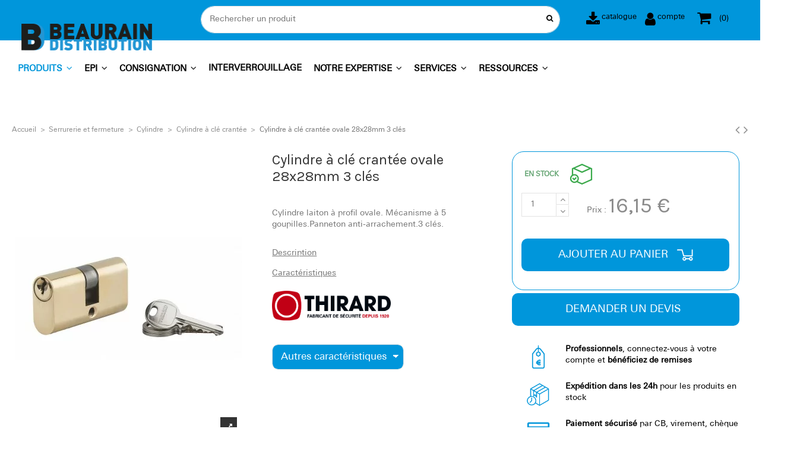

--- FILE ---
content_type: text/html; charset=utf-8
request_url: https://www.beaurain-distribution.fr/cylindre-a-cle-crantee/993-thirard-cylindre-de-serrure-ovale-a-double-entree-28-x-28-mm-3150260163117.html
body_size: 20754
content:
<!doctype html><html lang="fr"><head><meta charset="utf-8"><meta name="google-site-verification" content="FRv_pGTj5xqBtgobEIS8QWIar1MLvbsX6cAq02zuIHo" /><meta name="google-site-verification" content="m6pOjfb9mWUUJ8sDrWA-u91YpiH3GNyZLZrpnwbnvLw" /><meta name="google-site-verification" content="P22XB6EUx8IfJQR1TmiXfCb1ojz71EOnbcicmmous8c" /><meta http-equiv="x-ua-compatible" content="ie=edge"><link rel="canonical" href="https://www.beaurain-distribution.fr/cylindre-a-cle-crantee/993-thirard-cylindre-de-serrure-ovale-a-double-entree-28-x-28-mm-3150260163117.html"><title>Cylindre ovale 28x28mm 3 clés</title><link rel="stylesheet" href="https://www.beaurain-distribution.fr/themes/beaurain/assets/cache/theme-31c9bc374.css" media="all"><link rel="preload" href="/modules/creativeelements/views/lib/ceicons/fonts/ceicons.woff2?t6ebnx" as="font" type="font/woff2" crossorigin><link rel="preload" href="/modules/creativeelements/views/lib/font-awesome/fonts/fontawesome-webfont.woff2?v=4.7.0" as="font" type="font/woff2" crossorigin> <script>(function(w,d,s,l,i){w[l]=w[l]||[];w[l].push({'gtm.start':
              new Date().getTime(),event:'gtm.js'});var f=d.getElementsByTagName(s)[0],
            j=d.createElement(s),dl=l!='dataLayer'?'&l='+l:'';j.async=true;j.src=
            'https://www.googletagmanager.com/gtm.js?id='+i+dl;f.parentNode.insertBefore(j,f);
    })(window,document,'script','dataLayer','GTM-TQ486KQ');</script> <meta name="description" content="Cylindre laiton à profil ovale. Mécanisme à 5 goupilles.Panneton anti-arrachement.3 clés."><meta name="keywords" content="Cylindre à clé crantée"><meta property="og:type" content="product"><meta property="og:url" content="https://www.beaurain-distribution.fr/cylindre-a-cle-crantee/993-thirard-cylindre-de-serrure-ovale-a-double-entree-28-x-28-mm-3150260163117.html"><meta property="og:title" content="Cylindre ovale 28x28mm 3 clés"><meta property="og:site_name" content="Beaurain Distribution"><meta property="og:description" content="Cylindre laiton à profil ovale. Mécanisme à 5 goupilles.Panneton anti-arrachement.3 clés."><meta property="og:image" content="https://www.beaurain-distribution.fr/33042-thickbox_default/thirard-cylindre-de-serrure-ovale-a-double-entree-28-x-28-mm.webp"><meta name="viewport" content="initial-scale=1,user-scalable=no,maximum-scale=1,width=device-width"><meta name="p:domain_verify" content="b2199d7505cc42b096b6e172a710efe2"/><link rel="icon" href="https://www.beaurain-distribution.fr/img/favicon.ico"><link rel="shortcut icon" type="image/x-icon" href="/img/favicon.ico?1708695481"><link href="https://fonts.googleapis.com/css?family=Karla:400,700" rel="stylesheet"> <script type="text/javascript">var ASPath = "\/modules\/pm_advancedsearch4\/";
        var ASSearchUrl = "https:\/\/www.beaurain-distribution.fr\/module\/pm_advancedsearch4\/advancedsearch4";
        var as4_orderBySalesAsc = "Meilleures ventes en dernier";
        var as4_orderBySalesDesc = "Meilleures ventes en premier";
        var elementorFrontendConfig = {"isEditMode":"","stretchedSectionContainer":"","is_rtl":""};
        var iqitTheme = {"rm_sticky":"0","rm_breakpoint":0,"op_preloader":"0","cart_style":"floating","cart_confirmation":"modal","h_layout":"4","f_fixed":"","f_layout":"1","h_absolute":"0","h_sticky":"menu","hw_width":"inherit","h_search_type":"full","pl_lazyload":true,"pl_infinity":false,"pl_rollover":true,"pl_crsl_autoplay":false,"pl_slider_ld":5,"pl_slider_d":4,"pl_slider_t":3,"pl_slider_p":2,"pp_thumbs":"bottom","pp_zoom":"inner","pp_tabs":"tabh"};
        var iqitmegamenu = {"sticky":"false","containerSelector":"#wrapper > .container"};
        var iqitreviews = [];
        var order_button_content = "Convertir ce panier en devis";
        var prestashop = {"cart":{"products":[],"totals":{"total":{"type":"total","label":"Total","amount":0,"value":"0,00\u00a0\u20ac"},"total_including_tax":{"type":"total","label":"Total TTC","amount":0,"value":"0,00\u00a0\u20ac"},"total_excluding_tax":{"type":"total","label":"Total HT :","amount":0,"value":"0,00\u00a0\u20ac"}},"subtotals":{"products":{"type":"products","label":"Sous-total","amount":0,"value":"0,00\u00a0\u20ac"},"discounts":null,"shipping":{"type":"shipping","label":"Livraison","amount":0,"value":"gratuit"},"tax":{"type":"tax","label":"Taxes incluses","amount":0,"value":"0,00\u00a0\u20ac"}},"products_count":0,"summary_string":"0 articles","vouchers":{"allowed":1,"added":[]},"discounts":[],"minimalPurchase":0,"minimalPurchaseRequired":""},"currency":{"name":"euro","iso_code":"EUR","iso_code_num":"978","sign":"\u20ac"},"customer":{"lastname":null,"firstname":null,"email":null,"birthday":null,"newsletter":null,"newsletter_date_add":null,"optin":null,"website":null,"company":null,"siret":null,"ape":null,"is_logged":false,"gender":{"type":null,"name":null},"addresses":[]},"language":{"name":"Fran\u00e7ais (French)","iso_code":"fr","locale":"fr-FR","language_code":"fr","is_rtl":"0","date_format_lite":"d\/m\/Y","date_format_full":"d\/m\/Y H:i:s","id":1},"page":{"title":"","canonical":null,"meta":{"title":"Cylindre ovale 28x28mm 3 cl\u00e9s","description":"Cylindre laiton \u00e0 profil ovale. M\u00e9canisme \u00e0 5 goupilles.Panneton anti-arrachement.3 cl\u00e9s.","keywords":"Cylindre \u00e0 cl\u00e9 crant\u00e9e","robots":"index"},"page_name":"product","body_classes":{"lang-fr":true,"lang-rtl":false,"country-FR":true,"currency-EUR":true,"layout-full-width":true,"page-product":true,"tax-display-enabled":true,"product-id-993":true,"product-Cylindre \u00e0 cl\u00e9 crant\u00e9e ovale 28x28mm 3 cl\u00e9s":true,"product-id-category-309":true,"product-id-manufacturer-18":true,"product-id-supplier-13":true,"product-available-for-order":true},"admin_notifications":[]},"shop":{"name":"Beaurain Distribution","logo":"\/img\/france-logo-1652449306.jpg","stores_icon":"\/img\/logo_stores.png","favicon":"\/img\/favicon.ico"},"urls":{"base_url":"https:\/\/www.beaurain-distribution.fr\/","current_url":"https:\/\/www.beaurain-distribution.fr\/cylindre-a-cle-crantee\/993-thirard-cylindre-de-serrure-ovale-a-double-entree-28-x-28-mm-3150260163117.html","shop_domain_url":"https:\/\/www.beaurain-distribution.fr","img_ps_url":"https:\/\/www.beaurain-distribution.fr\/img\/","img_cat_url":"https:\/\/www.beaurain-distribution.fr\/img\/c\/","img_lang_url":"https:\/\/www.beaurain-distribution.fr\/img\/l\/","img_prod_url":"https:\/\/www.beaurain-distribution.fr\/img\/p\/","img_manu_url":"https:\/\/www.beaurain-distribution.fr\/img\/m\/","img_sup_url":"https:\/\/www.beaurain-distribution.fr\/img\/su\/","img_ship_url":"https:\/\/www.beaurain-distribution.fr\/img\/s\/","img_store_url":"https:\/\/www.beaurain-distribution.fr\/img\/st\/","img_col_url":"https:\/\/www.beaurain-distribution.fr\/img\/co\/","img_url":"https:\/\/www.beaurain-distribution.fr\/themes\/beaurain\/assets\/img\/","css_url":"https:\/\/www.beaurain-distribution.fr\/themes\/beaurain\/assets\/css\/","js_url":"https:\/\/www.beaurain-distribution.fr\/themes\/beaurain\/assets\/js\/","pic_url":"https:\/\/www.beaurain-distribution.fr\/upload\/","pages":{"address":"https:\/\/www.beaurain-distribution.fr\/adresse","addresses":"https:\/\/www.beaurain-distribution.fr\/adresses","authentication":"https:\/\/www.beaurain-distribution.fr\/connexion","cart":"https:\/\/www.beaurain-distribution.fr\/panier","category":"https:\/\/www.beaurain-distribution.fr\/index.php?controller=category","cms":"https:\/\/www.beaurain-distribution.fr\/index.php?controller=cms","contact":"https:\/\/www.beaurain-distribution.fr\/nous-contacter","discount":"https:\/\/www.beaurain-distribution.fr\/reduction","guest_tracking":"https:\/\/www.beaurain-distribution.fr\/suivi-commande-invite","history":"https:\/\/www.beaurain-distribution.fr\/historique-commandes","identity":"https:\/\/www.beaurain-distribution.fr\/identite","index":"https:\/\/www.beaurain-distribution.fr\/","my_account":"https:\/\/www.beaurain-distribution.fr\/mon-compte","order_confirmation":"https:\/\/www.beaurain-distribution.fr\/confirmation-commande","order_detail":"https:\/\/www.beaurain-distribution.fr\/index.php?controller=order-detail","order_follow":"https:\/\/www.beaurain-distribution.fr\/suivi-commande","order":"https:\/\/www.beaurain-distribution.fr\/commande","order_return":"https:\/\/www.beaurain-distribution.fr\/index.php?controller=order-return","order_slip":"https:\/\/www.beaurain-distribution.fr\/avoirs","pagenotfound":"https:\/\/www.beaurain-distribution.fr\/page-introuvable","password":"https:\/\/www.beaurain-distribution.fr\/recuperation-mot-de-passe","pdf_invoice":"https:\/\/www.beaurain-distribution.fr\/index.php?controller=pdf-invoice","pdf_order_return":"https:\/\/www.beaurain-distribution.fr\/index.php?controller=pdf-order-return","pdf_order_slip":"https:\/\/www.beaurain-distribution.fr\/index.php?controller=pdf-order-slip","prices_drop":"https:\/\/www.beaurain-distribution.fr\/promotions","product":"https:\/\/www.beaurain-distribution.fr\/index.php?controller=product","search":"https:\/\/www.beaurain-distribution.fr\/recherche","sitemap":"https:\/\/www.beaurain-distribution.fr\/sitemap","stores":"https:\/\/www.beaurain-distribution.fr\/magasins","supplier":"https:\/\/www.beaurain-distribution.fr\/fournisseur","register":"https:\/\/www.beaurain-distribution.fr\/connexion?create_account=1","order_login":"https:\/\/www.beaurain-distribution.fr\/commande?login=1"},"alternative_langs":{"fr":"https:\/\/www.beaurain-distribution.fr\/cylindre-a-cle-crantee\/993-thirard-cylindre-de-serrure-ovale-a-double-entree-28-x-28-mm-3150260163117.html"},"theme_assets":"\/themes\/beaurain\/assets\/","actions":{"logout":"https:\/\/www.beaurain-distribution.fr\/?mylogout="},"no_picture_image":{"bySize":{"small_default":{"url":"https:\/\/www.beaurain-distribution.fr\/img\/p\/fr-default-small_default.jpg","width":98,"height":127},"cart_default":{"url":"https:\/\/www.beaurain-distribution.fr\/img\/p\/fr-default-cart_default.jpg","width":125,"height":162},"home_default":{"url":"https:\/\/www.beaurain-distribution.fr\/img\/p\/fr-default-home_default.jpg","width":236,"height":305},"large_default":{"url":"https:\/\/www.beaurain-distribution.fr\/img\/p\/fr-default-large_default.jpg","width":381,"height":492},"medium_default":{"url":"https:\/\/www.beaurain-distribution.fr\/img\/p\/fr-default-medium_default.jpg","width":452,"height":584},"thickbox_default":{"url":"https:\/\/www.beaurain-distribution.fr\/img\/p\/fr-default-thickbox_default.jpg","width":1100,"height":1422}},"small":{"url":"https:\/\/www.beaurain-distribution.fr\/img\/p\/fr-default-small_default.jpg","width":98,"height":127},"medium":{"url":"https:\/\/www.beaurain-distribution.fr\/img\/p\/fr-default-large_default.jpg","width":381,"height":492},"large":{"url":"https:\/\/www.beaurain-distribution.fr\/img\/p\/fr-default-thickbox_default.jpg","width":1100,"height":1422},"legend":""}},"configuration":{"display_taxes_label":true,"is_catalog":false,"show_prices":true,"opt_in":{"partner":true},"quantity_discount":{"type":"discount","label":"Remise"},"voucher_enabled":1,"return_enabled":0},"field_required":[],"breadcrumb":{"links":[{"title":"Accueil","url":"https:\/\/www.beaurain-distribution.fr\/"},{"title":"Produits","url":"https:\/\/www.beaurain-distribution.fr\/302-produits"},{"title":"Serrurerie et fermeture","url":"https:\/\/www.beaurain-distribution.fr\/206-serrurerie-et-fermeture"},{"title":"Cylindre","url":"https:\/\/www.beaurain-distribution.fr\/213-cylindre"},{"title":"Cylindre \u00e0 cl\u00e9 crant\u00e9e","url":"https:\/\/www.beaurain-distribution.fr\/309-cylindre-a-cle-crantee"},{"title":"Cylindre \u00e0 cl\u00e9 crant\u00e9e ovale 28x28mm 3 cl\u00e9s","url":"https:\/\/www.beaurain-distribution.fr\/cylindre-a-cle-crantee\/993-thirard-cylindre-de-serrure-ovale-a-double-entree-28-x-28-mm-3150260163117.html"}],"count":6},"link":{"protocol_link":"https:\/\/","protocol_content":"https:\/\/"},"time":1769331595,"static_token":"1148563d1ed831b684c074d461c555eb","token":"f78ad7d9c2df28c5a17862980a05a59c"};
        var psemailsubscription_subscription = "https:\/\/www.beaurain-distribution.fr\/module\/ps_emailsubscription\/subscription";</script> <script type="text/javascript">var sp_link_base ='https://www.beaurain-distribution.fr';</script> <script type="text/javascript">function renderDataAjax(jsonData)
{
    for (var key in jsonData) {
	    if(key=='java_script')
        {
            $('body').append(jsonData[key]);
        }
        else
            if($('#ets_speed_dy_'+key).length)
              $('#ets_speed_dy_'+key).replaceWith(jsonData[key]);  
    }
    if($('#header .shopping_cart').length && $('#header .cart_block').length)
    {
        var shopping_cart = new HoverWatcher('#header .shopping_cart');
        var cart_block = new HoverWatcher('#header .cart_block');
        $("#header .shopping_cart a:first").live("hover",
            function(){
    			if (ajaxCart.nb_total_products > 0 || parseInt($('.ajax_cart_quantity').html()) > 0)
    				$("#header .cart_block").stop(true, true).slideDown(450);
    		},
    		function(){
    			setTimeout(function(){
    				if (!shopping_cart.isHoveringOver() && !cart_block.isHoveringOver())
    					$("#header .cart_block").stop(true, true).slideUp(450);
    			}, 200);
    		}
        );
    }
    if(typeof jsonData.custom_js!== undefined && jsonData.custom_js)
        $('head').append('<script src="'+sp_link_base+'/modules/ets_superspeed/views/js/script_custom.js"></javascript');
}</script> <style>.layered_filter_ul .radio,.layered_filter_ul .checkbox {
    display: inline-block;
}
.ets_speed_dynamic_hook .cart-products-count{
    display:none!important;
}
.ets_speed_dynamic_hook .ajax_cart_quantity ,.ets_speed_dynamic_hook .ajax_cart_product_txt,.ets_speed_dynamic_hook .ajax_cart_product_txt_s{
    display:none!important;
}
.ets_speed_dynamic_hook .shopping_cart > a:first-child:after {
    display:none!important;
}</style> <script>const dfLayerOptions = {
      installationId: "cef5b0c0-6b79-4a99-9690-15f666232989",
      zone: "eu1",
      language: "fr",
      currency: "EUR"
    };
    (function (l, a, y, e, r, s) {
      r = l.createElement(a); r.onload = e; r.async = 1; r.src = y;
      s = l.getElementsByTagName(a)[0]; s.parentNode.insertBefore(r, s);
    })(document, 'script', `https://cdn.doofinder.com/livelayer/1/js/loader.min.js`, function () {
      doofinderLoader.load(dfLayerOptions);
    });</script>  <script type="text/javascript" data-keepinline="true">var trustpilot_script_url = 'https://invitejs.trustpilot.com/tp.min.js';
    var trustpilot_key = 'RWTMOSpqmv3KzOps';
    var trustpilot_widget_script_url = '//widget.trustpilot.com/bootstrap/v5/tp.widget.bootstrap.min.js';
    var trustpilot_integration_app_url = 'https://ecommscript-integrationapp.trustpilot.com';
    var trustpilot_preview_css_url = '//ecommplugins-scripts.trustpilot.com/v2.1/css/preview.min.css';
    var trustpilot_preview_script_url = '//ecommplugins-scripts.trustpilot.com/v2.1/js/preview.min.js';
    var trustpilot_ajax_url = 'https://www.beaurain-distribution.fr/module/trustpilot/trustpilotajax';
    var user_id = '0';
    var trustpilot_trustbox_settings = {"trustboxes":[],"activeTrustbox":0,"pageUrls":{"landing":"https:\/\/www.beaurain-distribution.fr\/","category":"https:\/\/www.beaurain-distribution.fr\/24-acces-enedis","product":"https:\/\/www.beaurain-distribution.fr\/contacteur\/7-thirard-contacteur-a-cle-en-applique-sans-cylindre-3150260122206.html","ahr0chm6ly93d3cuymvhdxjhaw4tzglzdhjpynv0aw9ulmzyl2nvbnrlbnqvnc1xdwktc29tbwvzlw5vdxm=":"https:\/\/www.beaurain-distribution.fr\/content\/4-qui-sommes-nous"}};</script> <script type="text/javascript" src="/modules/trustpilot/views/js/tp_register.min.js"></script> <script type="text/javascript" src="/modules/trustpilot/views/js/tp_trustbox.min.js"></script> <script type="text/javascript" src="/modules/trustpilot/views/js/tp_preview.min.js"></script> <meta id="js-rcpgtm-tracking-config" data-tracking-data="%7B%22bing%22%3A%7B%22tracking_id%22%3A%22%22%2C%22feed%22%3A%7B%22id_product_prefix%22%3A%22%22%2C%22id_product_source_key%22%3A%22id_product%22%2C%22id_variant_prefix%22%3A%22%22%2C%22id_variant_source_key%22%3A%22id_product%22%7D%7D%2C%22context%22%3A%7B%22browser%22%3A%7B%22device_type%22%3A1%7D%2C%22localization%22%3A%7B%22id_country%22%3A8%2C%22country_code%22%3A%22FR%22%2C%22id_currency%22%3A1%2C%22currency_code%22%3A%22EUR%22%2C%22id_lang%22%3A1%2C%22lang_code%22%3A%22fr%22%7D%2C%22page%22%3A%7B%22controller_name%22%3A%22product%22%2C%22products_per_page%22%3A24%2C%22category%22%3A%5B%5D%2C%22search_term%22%3A%22%22%7D%2C%22shop%22%3A%7B%22id_shop%22%3A1%2C%22shop_name%22%3A%22France%22%2C%22base_dir%22%3A%22https%3A%2F%2Fwww.beaurain-distribution.fr%2F%22%7D%2C%22tracking_module%22%3A%7B%22module_name%22%3A%22rcpgtagmanager%22%2C%22checkout_module%22%3A%7B%22module%22%3A%22default%22%2C%22controller%22%3A%22order%22%7D%2C%22service_version%22%3A%227%22%2C%22token%22%3A%22d301f3b9effbe1da5d5a215585bda0f1%22%7D%2C%22user%22%3A%5B%5D%7D%2C%22criteo%22%3A%7B%22tracking_id%22%3A%22%22%2C%22feed%22%3A%7B%22id_product_prefix%22%3A%22%22%2C%22id_product_source_key%22%3A%22id_product%22%2C%22id_variant_prefix%22%3A%22%22%2C%22id_variant_source_key%22%3A%22id_product%22%7D%7D%2C%22facebook%22%3A%7B%22tracking_id%22%3A%22%22%2C%22feed%22%3A%7B%22id_product_prefix%22%3A%22%22%2C%22id_product_source_key%22%3A%22id_product%22%2C%22id_variant_prefix%22%3A%22%22%2C%22id_variant_source_key%22%3A%22id_product%22%7D%7D%2C%22ga4%22%3A%7B%22tracking_id%22%3A%22G-YH41FFCKV6%22%2C%22is_data_import%22%3Atrue%7D%2C%22gads%22%3A%7B%22tracking_id%22%3A%22%22%2C%22merchant_id%22%3A%22449213801%22%2C%22conversion_labels%22%3A%7B%22create_account%22%3A%22%22%2C%22product_view%22%3A%22%22%2C%22add_to_cart%22%3A%22%22%2C%22begin_checkout%22%3A%22%22%2C%22purchase%22%3A%22%22%7D%7D%2C%22gfeeds%22%3A%7B%22retail%22%3A%7B%22is_enabled%22%3Afalse%2C%22id_product_prefix%22%3A%22%22%2C%22id_product_source_key%22%3A%22id_product%22%2C%22id_variant_prefix%22%3A%22%22%2C%22id_variant_source_key%22%3A%22id_product%22%7D%2C%22custom%22%3A%7B%22is_enabled%22%3Afalse%2C%22id_product_prefix%22%3A%22%22%2C%22id_product_source_key%22%3A%22id_product%22%2C%22id_variant_prefix%22%3A%22%22%2C%22id_variant_source_key%22%3A%22id_product%22%2C%22is_id2%22%3Afalse%7D%7D%2C%22gtm%22%3A%7B%22tracking_id%22%3A%22GTM-TQ486KQ%22%2C%22is_disable_tracking%22%3Afalse%2C%22server_url%22%3A%22%22%7D%2C%22optimize%22%3A%7B%22tracking_id%22%3A%22%22%2C%22is_async%22%3Afalse%2C%22hiding_class_name%22%3A%22optimize-loading%22%2C%22hiding_timeout%22%3A3000%7D%2C%22pinterest%22%3A%7B%22tracking_id%22%3A%22%22%2C%22feed%22%3A%7B%22id_product_prefix%22%3A%22%22%2C%22id_product_source_key%22%3A%22id_product%22%2C%22id_variant_prefix%22%3A%22%22%2C%22id_variant_source_key%22%3A%22id_product%22%7D%7D%2C%22tiktok%22%3A%7B%22tracking_id%22%3A%22%22%2C%22feed%22%3A%7B%22id_product_prefix%22%3A%22%22%2C%22id_product_source_key%22%3A%22id_product%22%2C%22id_variant_prefix%22%3A%22%22%2C%22id_variant_source_key%22%3A%22id_product%22%7D%7D%2C%22twitter%22%3A%7B%22tracking_id%22%3A%22%22%2C%22events%22%3A%7B%22add_to_cart_id%22%3A%22%22%2C%22payment_info_id%22%3A%22%22%2C%22checkout_initiated_id%22%3A%22%22%2C%22product_view_id%22%3A%22%22%2C%22lead_id%22%3A%22%22%2C%22purchase_id%22%3A%22%22%2C%22search_id%22%3A%22%22%7D%2C%22feed%22%3A%7B%22id_product_prefix%22%3A%22%22%2C%22id_product_source_key%22%3A%22id_product%22%2C%22id_variant_prefix%22%3A%22%22%2C%22id_variant_source_key%22%3A%22id_product%22%7D%7D%7D"> <script type="text/javascript" data-keepinline="true" data-cfasync="false" src="/modules/rcpgtagmanager/views/js/hook/trackingClient.bundle.js"></script> <meta property="product:pretax_price:amount" content="13.456144"><meta property="product:pretax_price:currency" content="EUR"><meta property="product:price:amount" content="16.15"><meta property="product:price:currency" content="EUR"><meta property="product:weight:value" content="0.160000"><meta property="product:weight:units" content="kg"></head><body id="product" class="lang-fr country-fr currency-eur layout-full-width page-product tax-display-enabled product-id-993 product-cylindre-a-cle-crantee-ovale-28x28mm-3-cles product-id-category-309 product-id-manufacturer-18 product-id-supplier-13 product-available-for-order elementor-page elementor-page-993030101 body-desktop-header-style-w-4"><main id="main-page-content" ><header id="header" class="desktop-header-style-w-4"><div class="header-banner"></div><nav class="header-nav"><div class="container"><div class="row justify-content-between"><div class="logo_holder col-md-3" style="float: left;"><div id="desktop_logo"> <a href="https://www.beaurain-distribution.fr/"> <img class="logo img-fluid" src="/img/beaurain-distribution-logo-1548233833.jpg" alt="Beaurain Distribution"> </a></div><div id="scroll_logo"> <a href="https://www.beaurain-distribution.fr/"> <img src="/img/cms/Header/logo-menu-sticky.png" alt="Beaurain Distribution" class="cbp-mainlink-iicon"></span> </a></div></div><div class="col-md-6"><div id="search_widget" class="search-widget" data-search-controller-url="//www.beaurain-distribution.fr/recherche?order=product.position.desc"><form method="get" action="//www.beaurain-distribution.fr/recherche?order=product.position.desc"> <input type="hidden" name="controller" value="search"><div class="input-group"> <input type="hidden" name="order" value="product.position.desc" /> <input type="text" name="s" value="" data-all-text="Show all results" placeholder="Rechercher un produit" class="form-control form-search-control" /> <button type="submit" class="search-btn"> <i class="fa fa-search"></i> </button></div></form></div></div><div class="col-md-3"><style>.catalog_link{
                            float:right;
                            padding:0;
                            margin: 0.3rem 0;
                            padding-right: 7px;
                        }
                        .catalog_link i{
                            font-size: 25px;
                            padding-top:6px;
                        }
                        .catalog_link a{
                            line-height: 30px;
                        }
                        .catalog_link span{
                            font-size:13px;
                            vertical-align: text-bottom;
                        }
                        @media only screen and (max-width:1025px) {
                            #header .header-user-btn .title{
                                text-indent:-10000px;
                            }
                        }</style><div id="ps-shoppingcart-wrapper" class="col col-auto"><div id="ps-shoppingcart" class="col col-auto header-btn-w header-cart-btn-w ps-shoppingcart dropdown"><div id="blockcart" class="blockcart cart-preview" data-refresh-url="//www.beaurain-distribution.fr/module/ps_shoppingcart/ajax"> <a id="cart-toogle" href="//www.beaurain-distribution.fr/panier?action=show" class="cart-toogle header-btn header-cart-btn" > <i class="fa fa-shopping-cart" aria-hidden="true" style="font-size: 25px;"></i> <span class="cart-products-count-btn">0</span></i> </a><div id="_desktop_blockcart-content"><div id="blockcart-content" class="blockcart-content"><div class="cart-title"> <span class="modal-title">Votre panier</span> <button type="button" id="js-cart-close" class="close"> <span>×</span> </button><hr></div> <span class="no-items">Il n'y a plus d'articles dans votre panier</span></div></div></div></div></div><div id="header-user-btn" class="col col-auto header-btn-w header-user-btn-w"><div class="catalog_link col col-auto"> <a href="https://www.beaurain-distribution.fr/mon-compte" title="Identifiez-vous" style="margin:0px" rel="nofollow" class="header-btn header-user-btn"> <i class="fa fa-user" aria-hidden="true"></i> <span class="title">compte</span> </a></div></div><div class="catalog_link col col-auto"> <a href="https://catalogues.beaurain-distribution.fr/html/catalogue_beaurain_870/" rel="nofollow" class="header-btn header-user-btn"> <i class="icon fa fa-download cbp-mainlink-icon"></i> <span class="title">catalogue</span> </a></div></div></div></div> </nav><div id="desktop-header" class="desktop-header-style-4"><div class="header-top"><div id="desktop-header-container" class="container"><div class="row align-items-center"><div class="col col-auto col-header-left"></div><div class="col col-header-center col-header-menu"><div id="iqitmegamenu-wrapper" class="iqitmegamenu-wrapper iqitmegamenu-all"><div class="container container-iqitmegamenu"><div id="iqitmegamenu-horizontal" class="iqitmegamenu clearfix" role="navigation"> <nav id="cbp-hrmenu" class="cbp-hrmenu cbp-horizontal cbp-hrsub-narrow"><ul><li id="cbp-hrmenu-tab-19" class="cbp-hrmenu-tab cbp-hrmenu-tab-19 cbp-has-submeu"> <a role="button" class="cbp-empty-mlink nav-link"><span class="cbp-tab-title"> PRODUITS <i class="fa fa-angle-down cbp-submenu-aindicator"></i></span> </a><div class="cbp-hrsub col-2"><div class="cbp-hrsub-inner"><div class="container iqitmegamenu-submenu-container"><div class="row menu_row menu-element first_rows menu-element-id-1"><div class="col-12 cbp-menu-column cbp-menu-element menu-element-id-2 "><div class="cbp-menu-column-inner"><ul class="products-submenu"><li><a href="https://www.beaurain-distribution.fr/206-serrurerie-et-fermeture">Serrurerie et Fermeture</a></li><li><a href="https://www.beaurain-distribution.fr/200-consignation">Consignation</a><ul class="products-subcategories"><li><a href="https://www.beaurain-distribution.fr/314-cadenas-de-consignation-loto-lockout-tagout">Cadenas&nbsp;LOTO</a></li><li><a href="https://www.beaurain-distribution.fr/357-consignation-pour-groupe-de-personne">Groupe de personne</a></li><li><a href="https://www.beaurain-distribution.fr/204-consignation-electrique">Electrique</a></li><li><a href="https://www.beaurain-distribution.fr/358-consignation-pour-organe-de-commande">Organe de commande</a></li><li><a href="https://www.beaurain-distribution.fr/359-consignation-pour-fluide">Fluide</a></li><li><a href="https://www.beaurain-distribution.fr/360-consignation-pneumatique">Pneumatique</a></li><li><a href="https://www.beaurain-distribution.fr/361-consignation-mecanique">Mécanique</a></li><li><a href="https://www.beaurain-distribution.fr/362-stockage">Stockage</a></li><li><a href="https://www.beaurain-distribution.fr/363-transport">Transport</a></li><li><a href="https://www.beaurain-distribution.fr/203-etiquette-de-consignation">Etiquette de consignation</a></li><li><a href="https://www.beaurain-distribution.fr/364-kit-de-consignation">Kit de consignation</a></li></ul></li><li><a href="https://www.beaurain-distribution.fr/17-controle-d-acces">Contrôle d'accès</a></li><li><a href="https://www.beaurain-distribution.fr/content/33-interverrouillage">Interverrouillage</a></li><li><a href="https://www.beaurain-distribution.fr/299-surveillance">Surveillance</a></li><li><a href="https://www.beaurain-distribution.fr/300-epi">EPI</a><br /><ul class="products-subcategories"><li><a href="https://www.beaurain-distribution.fr/382-protection-de-la-tete">Protection de la tête</a></li><li><a href="https://www.beaurain-distribution.fr/384-protection-des-yeux">Protection des yeux</a></li><li><a href="https://www.beaurain-distribution.fr/386-vetement-de-travail-et-de-signalisation">Vêtement de travail et&nbsp;haute visibilité</a></li><li><a href="https://www.beaurain-distribution.fr/392-protection-des-mains">Protection des mains</a></li><li><a href="https://www.beaurain-distribution.fr/388-protection-des-pieds">Protection des pieds</a></li><li><a href="https://www.beaurain-distribution.fr/387-verticalite">Verticalité</a></li><li><a href="https://www.beaurain-distribution.fr/457-protection-electrique">Protection électrique</a></li><li><a href="https://www.beaurain-distribution.fr/456-accessoires">Accessoires</a></li></ul></li><li><a href="https://www.beaurain-distribution.fr/19-signaletique">Signalisation</a><ul class="products-subcategories"><li><a href="https://www.beaurain-distribution.fr/122-cones-de-signalisation">Cône de signalisation</a></li><li><a href="https://www.beaurain-distribution.fr/124-balises-lumineuses">Balise lumineuse</a></li><li><a href="https://www.beaurain-distribution.fr/123-tripodes">Tripode</a></li><li><a href="https://www.beaurain-distribution.fr/389-eclairage">Eclairage</a></li><li><a href="https://www.beaurain-distribution.fr/467-chiffres">Chiffres</a></li><li><a href="https://www.beaurain-distribution.fr/468-lettres">Lettres</a></li><li><a href="https://www.beaurain-distribution.fr/469-disques-adhesifs">Disques adhésifs</a></li><li><a href="https://www.beaurain-distribution.fr/470-plaques-adhesives">Plaques adhésives</a></li><li><a href="https://www.beaurain-distribution.fr/471-plaques-a-visser">Plaques à visser</a></li></ul></li><li><a href="https://www.beaurain-distribution.fr/526-destockage">Déstockage</a></li></ul></div></div></div></div></div></div></li><li id="cbp-hrmenu-tab-33" class="cbp-hrmenu-tab cbp-hrmenu-tab-33 cbp-has-submeu"> <a href="https://www.beaurain-distribution.fr/300-epi" class="nav-link" ><span class="cbp-tab-title"> EPI <i class="fa fa-angle-down cbp-submenu-aindicator"></i></span> </a><div class="cbp-hrsub col-2"><div class="cbp-hrsub-inner"><div class="container iqitmegamenu-submenu-container"><div class="row menu_row menu-element first_rows menu-element-id-1"><div class="col-12 cbp-menu-column cbp-menu-element menu-element-id-2 "><div class="cbp-menu-column-inner"><ul class="products-submenu"><li><a href="https://www.beaurain-distribution.fr/382-protection-de-la-tete">Casque - Protection de la tête</a><ul class="products-subcategories"><li><a href="https://www.beaurain-distribution.fr/477-casques-de-protection">Casques de protection</a></li><li><a href="https://www.beaurain-distribution.fr/479-visieres-de-protection">Visières de protection</a></li><li><a href="https://www.beaurain-distribution.fr/478-coquilles-anti-bruits">Coquilles antibruits</a></li></ul></li><li><a href="https://www.beaurain-distribution.fr/382-protection-de-la-tete">Protection oculaire et auditive</a><ul class="products-subcategories"><li><a href="https://www.beaurain-distribution.fr/450-lunette-de-protection">Lunettes de protection</a></li><li><a href="https://www.beaurain-distribution.fr/451-surlunette-de-protection">Surlunettes</a></li><li><a href="https://www.beaurain-distribution.fr/478-coquilles-anti-bruits">Coquilles antibruits</a></li></ul></li><li><a href="https://www.beaurain-distribution.fr/384-protection-des-yeux">Lunettes de protection et sécurité</a><ul class="products-subcategories"><li><a href="https://www.beaurain-distribution.fr/450-lunette-de-protection">Lunette de protection</a></li><li><a href="https://www.beaurain-distribution.fr/451-surlunette-de-protection">Surlunette de protection</a></li><li><a href="https://www.beaurain-distribution.fr/452-masque-de-protection">Masque de protection</a></li><li><a href="https://www.beaurain-distribution.fr/453-masque-de-soudure-casque-de-soudure-lunettes-de-soudure">Masque et lunettes de soudure</a></li><li><a href="https://www.beaurain-distribution.fr/454-ecran-facial">Ecran facial</a></li><li><a href="https://www.beaurain-distribution.fr/455-lunette-de-correction">Lunette de correction</a></li></ul></li><li><a href="https://www.beaurain-distribution.fr/386-vetement-de-travail-et-de-signalisation">Vêtement de travail</a><ul class="products-subcategories"><li><a href="https://www.beaurain-distribution.fr/433-veste-de-travail">Veste de travail</a></li><li><a href="https://www.beaurain-distribution.fr/435-veste-softshell">Softshell de travail</a></li><li><a href="https://www.beaurain-distribution.fr/421-combinaison-de-travail">Combinaison de travail</a></li><li><a href="https://www.beaurain-distribution.fr/425-pantalon-de-travail">Pantalon de travail</a></li><li><a href="https://www.beaurain-distribution.fr/429-short-de-travail">Short de travail</a></li><li><a href="https://www.beaurain-distribution.fr/386-vetement-de-travail-et-haute-visibilite/s-1/categories_2-vetement_de_travail_et_haute_visibilite/haute_visibilite-oui">Vêtements Haute Visibilité</a></li><li><a href="https://www.beaurain-distribution.fr/436-vetements-multirisques">Vêtements Multirisques</a></li></ul></li><li><a href="https://www.beaurain-distribution.fr/392-protection-des-mains">Gant / Protection des mains</a><ul class="products-subcategories"><li><a href="https://www.beaurain-distribution.fr/480-gants-de-protection">Gants de protection</a></li><li><a href="https://www.beaurain-distribution.fr/481-anti-coupure">Anti-coupure</a></li><li><a href="https://www.beaurain-distribution.fr/482-anti-froid">Anti-froid</a></li><li><a href="https://www.beaurain-distribution.fr/483-isolant">Isolant</a></li><li><a href="https://www.beaurain-distribution.fr/484-thermiques-anti-chaleur">Thermiques & anti-chaleur</a></li></ul></li><li><a href="https://www.beaurain-distribution.fr/388-protection-des-pieds">Chaussures de sécurité</a><ul class="products-subcategories"><li><a href="https://www.beaurain-distribution.fr/439-basses">Basses</a></li><li><a href="https://www.beaurain-distribution.fr/501-hautes">Hautes</a></li><li><a href="https://www.beaurain-distribution.fr/440-bottes">Bottes</a></li><li><a href="https://www.beaurain-distribution.fr/502-basket-de-securite">Basket de sécurité</a></li><li><a href="https://www.beaurain-distribution.fr/503-confort">Confort</a></li><li><a href="https://www.beaurain-distribution.fr/504-legere">Légère</a></li></ul></li><li><a href="https://www.beaurain-distribution.fr/300-epi">Homme - Femme</a><ul class="products-subcategories"><li><a href="https://www.beaurain-distribution.fr/505-homme">Homme</a></li><li><a href="https://www.beaurain-distribution.fr/507-femme">Femme</a></li></ul></li><li><a href="https://www.beaurain-distribution.fr/485-protection-pour-metiers-specifiques">Protection pour métiers spécifiques</a><ul class="products-subcategories"><li><a href="https://www.beaurain-distribution.fr/486-epi-btp-macon-couvreur-charpentier">EPI BTP - maçon - couvreur - charpentier</a></li><li><a href="https://www.beaurain-distribution.fr/487-epi-industrie-logistique">EPI Industrie et logistique</a></li><li><a href="https://www.beaurain-distribution.fr/488-epi-metiers-de-bouche">EPI Métiers de la bouche</a></li><li><a href="https://www.beaurain-distribution.fr/489-epi-pour-bucheron">EPI pour bucheron</a></li><li><a href="https://www.beaurain-distribution.fr/490-epi-soudure">EPI Soudure</a></li><li><a href="https://www.beaurain-distribution.fr/491-electricien">EPI Electricien</a></li><li><a href="https://www.beaurain-distribution.fr/492-epi-paysagiste-jardinier">EPI Paysagiste et jardinier</a></li></ul></li></ul></div></div></div></div></div></div></li><li id="cbp-hrmenu-tab-31" class="cbp-hrmenu-tab cbp-hrmenu-tab-31 cbp-has-submeu"> <a href="https://www.beaurain-distribution.fr/200-consignation-materiel-et-accessoires-de-consignation" class="nav-link" ><span class="cbp-tab-title"> CONSIGNATION <i class="fa fa-angle-down cbp-submenu-aindicator"></i></span> </a><div class="cbp-hrsub col-2"><div class="cbp-hrsub-inner"><div class="container iqitmegamenu-submenu-container"><div class="row menu_row menu-element first_rows menu-element-id-1"><div class="col-12 cbp-menu-column cbp-menu-element menu-element-id-2 "><div class="cbp-menu-column-inner"><ul class="products-submenu"><li><a href="https://www.beaurain-distribution.fr/314-cadenas-de-consignation-loto-lockout-tagout">Cadenas de consignation</a></li><li><a href="https://www.beaurain-distribution.fr/204-consignation-electrique">Consignation électrique</a></li><li><a href="https://www.beaurain-distribution.fr/360-consignation-pneumatique">Consignation pneumatique</a></li><li><a href="https://www.beaurain-distribution.fr/361-consignation-mecanique">Consignation mécanique</a></li><li><a href="https://www.beaurain-distribution.fr/358-consignation-pour-organe-de-commande">Consignation pour organe de commande</a></li><li><a href="https://www.beaurain-distribution.fr/359-consignation-pour-fluide">Consignation de fluide</a></li><li><a href="https://www.beaurain-distribution.fr/357-consignation-pour-groupe-de-personne">Consignation pour groupe de personnes</a></li><li><a href="https://www.beaurain-distribution.fr/364-kit-de-consignation">Kit de consignation</a></li><li><a href="https://www.beaurain-distribution.fr/363-stockage-et-transport">Stockage et Transport</a></li></ul></div></div></div></div></div></div></li><li id="cbp-hrmenu-tab-30" class="cbp-hrmenu-tab cbp-hrmenu-tab-30 "> <a href="https://www.beaurain-distribution.fr/content/33-interverrouillage" class="nav-link" ><span class="cbp-tab-title"> INTERVERROUILLAGE</span> </a></li><li id="cbp-hrmenu-tab-23" class="cbp-hrmenu-tab cbp-hrmenu-tab-23 cbp-has-submeu"> <a href="https://www.beaurain-distribution.fr/content/4-qui-sommes-nous" class="nav-link" ><span class="cbp-tab-title"> NOTRE EXPERTISE <i class="fa fa-angle-down cbp-submenu-aindicator"></i></span> </a><div class="cbp-hrsub col-2"><div class="cbp-hrsub-inner"><div class="container iqitmegamenu-submenu-container"><div class="row menu_row menu-element first_rows menu-element-id-1"><div class="col-12 cbp-menu-column cbp-menu-element menu-element-id-3 "><div class="cbp-menu-column-inner"><ul class="products-submenu"><li><a href="https://www.beaurain-distribution.fr/content/66-equipement-de-protection-individuelle">EPI</a><br /><ul class="products-subcategories"><li><a href="https://www.beaurain-distribution.fr/content/42-casque-de-chantier">Casque de&nbsp;travail</a></li><li><a href="https://www.beaurain-distribution.fr/content/41-vetements-de-travail">Vêtements de travail</a></li><li><a href="https://www.beaurain-distribution.fr/content/69-vetements-multirisques">Vêtements Multirisques</a></li><li><a href="https://www.beaurain-distribution.fr/content/43-vetement-haute-visibilite">Vêtements Haute Visibilité</a></li><li><a href="https://www.beaurain-distribution.fr/content/44-verticalite">Verticalité - Travail en hauteur</a></li><li><a href="https://www.beaurain-distribution.fr/content/45-gant-de-protection">Gants de protection</a></li><li><a href="https://www.beaurain-distribution.fr/content/46-lunette-de-securite">Lunettes de sécurité</a></li><li><a href="https://www.beaurain-distribution.fr/content/40-chaussures-de-securite">Chaussures de sécurité</a></li><li><a href="https://www.beaurain-distribution.fr/content/72-dispositif-alarme-travailleur-isole">Dispositif d'alarme pour travailleur isolé</a></li></ul></li><li><a href="https://www.beaurain-distribution.fr/content/34-consignation">Consignation</a><ul class="products-subcategories"><li><a href="https://www.beaurain-distribution.fr/content/73-consignation-electrique">Consignation électrique</a></li><li><a href="https://www.beaurain-distribution.fr/content/74-consignation-mecanique">Consignation mécanique</a></li></ul></li><li><a href="https://www.beaurain-distribution.fr/content/36-serrurerie-et-fermeture">Serrurerie & Fermeture</a></li><li><a href="https://www.beaurain-distribution.fr/content/38-controle-d-acces">Contrôle d'accès</a></li><li><a href="https://www.beaurain-distribution.fr/content/33-interverrouillage">Interverrouillage</a></li><li><a href="https://www.beaurain-distribution.fr/content/35-signalisation">Signalétique, signalisation&nbsp;& éclairage</a></li></ul></div></div></div></div></div></div></li><li id="cbp-hrmenu-tab-20" class="cbp-hrmenu-tab cbp-hrmenu-tab-20 cbp-has-submeu"> <a href="https://www.beaurain-distribution.fr/content/4-qui-sommes-nous" class="nav-link" ><span class="cbp-tab-title"> SERVICES <i class="fa fa-angle-down cbp-submenu-aindicator"></i></span> </a><div class="cbp-hrsub col-2"><div class="cbp-hrsub-inner"><div class="container iqitmegamenu-submenu-container"><div class="row menu_row menu-element first_rows menu-element-id-1"><div class="col-12 cbp-menu-column cbp-menu-element menu-element-id-3 "><div class="cbp-menu-column-inner"><ul class="products-submenu"><li><a href="https://www.beaurain-distribution.fr/content/29-acces-enedis">Accès et cylindre ENEDIS</a></li><li><a href="https://www.beaurain-distribution.fr/content/27-organigramme">Organigramme&nbsp;de cylindre</a></li><li><a href="https://www.beaurain-distribution.fr/content/28-cle-unique">Clé unique</a></li><li><a href="https://www.beaurain-distribution.fr/content/54-commande-de-cles">Double de clés</a></li><li><a href="https://www.beaurain-distribution.fr/content/48-personnalisation">Personnalisation de produits</a></li><li><a href="https://www.beaurain-distribution.fr/content/30-developpement">Développement</a></li></ul></div></div></div></div></div></div></li><li id="cbp-hrmenu-tab-21" class="cbp-hrmenu-tab cbp-hrmenu-tab-21 cbp-has-submeu"> <a role="button" class="cbp-empty-mlink nav-link"><span class="cbp-tab-title"> RESSOURCES <i class="fa fa-angle-down cbp-submenu-aindicator"></i></span> </a><div class="cbp-hrsub col-2"><div class="cbp-hrsub-inner"><div class="container iqitmegamenu-submenu-container"><div class="row menu_row menu-element first_rows menu-element-id-1"><div class="col-12 cbp-menu-column cbp-menu-element menu-element-id-2 "><div class="cbp-menu-column-inner"><ul class="products-submenu"><li><a href="https://www.beaurain-distribution.fr/content/4-qui-sommes-nous">Qui sommes-nous ?</a></li><li><a href="https://catalogues.beaurain-distribution.fr/html/catalogue_beaurain_870/">Le&nbsp;Catalogue</a></li><li><a href="https://www.beaurain-distribution.fr/blog">Le&nbsp;Blog</a></li><li><a href="https://www.beaurain-distribution.fr/content/60-contact-20">Nous Contacter</a></li></ul></div></div></div></div></div></div></li></ul> </nav></div></div><div id="sticky-cart-wrapper"></div></div><div id="_desktop_iqitmegamenu-mobile"><ul id="iqitmegamenu-mobile"><li><a href="https://www.beaurain-distribution.fr/">Accueil</a></li><li><span class="mm-expand"><i class="fa fa-angle-down expand-icon" aria-hidden="true"></i><i class="fa fa-angle-up close-icon" aria-hidden="true"></i></span><a href="https://www.beaurain-distribution.fr/302-produits">Produits</a><ul><li><span class="mm-expand"><i class="fa fa-angle-down expand-icon" aria-hidden="true"></i><i class="fa fa-angle-up close-icon" aria-hidden="true"></i></span><a href="https://www.beaurain-distribution.fr/17-controle-d-acces">Contrôle d&#039;accès</a><ul><li><a href="https://www.beaurain-distribution.fr/516-poignees-connectees">Poignées connectées</a></li><li><a href="https://www.beaurain-distribution.fr/517-serrures-et-cylindres-connectes">Serrures et cylindres connectés</a></li><li><a href="https://www.beaurain-distribution.fr/518-lecteurs-et-claviers-a-code">Lecteurs et claviers à code</a></li><li><a href="https://www.beaurain-distribution.fr/519-verrous-mecaniques">Verrous mécaniques</a></li><li><a href="https://www.beaurain-distribution.fr/520-accessoires-pour-poignees-connectees">Accessoires pour poignées connectées</a></li></ul></li><li><span class="mm-expand"><i class="fa fa-angle-down expand-icon" aria-hidden="true"></i><i class="fa fa-angle-up close-icon" aria-hidden="true"></i></span><a href="https://www.beaurain-distribution.fr/206-serrurerie-et-fermeture">Serrurerie et fermeture</a><ul><li><a href="https://www.beaurain-distribution.fr/207-cadenas">Cadenas</a></li><li><a href="https://www.beaurain-distribution.fr/223-batteuse">Batteuse</a></li><li><a href="https://www.beaurain-distribution.fr/241-armoire-et-boite-a-cles">Armoire et boîte à clés</a></li><li><a href="https://www.beaurain-distribution.fr/227-serrure-en-applique">Serrure en applique</a></li><li><a href="https://www.beaurain-distribution.fr/213-cylindre">Cylindre</a></li><li><a href="https://www.beaurain-distribution.fr/226-serrure-encastrable">Serrure encastrable</a></li><li><a href="https://www.beaurain-distribution.fr/243-poignee-et-bequille">Poignée et béquille</a></li><li><a href="https://www.beaurain-distribution.fr/250-equipement">Equipement</a></li><li><a href="https://www.beaurain-distribution.fr/237-coffre-fort">Coffre-fort</a></li><li><a href="https://www.beaurain-distribution.fr/232-verrou">Verrou</a></li><li><a href="https://www.beaurain-distribution.fr/315-contacteur">Contacteur</a></li><li><a href="https://www.beaurain-distribution.fr/333-serrure-et-poignee-antipanique">Serrure et poignée antipanique</a></li></ul></li><li><span class="mm-expand"><i class="fa fa-angle-down expand-icon" aria-hidden="true"></i><i class="fa fa-angle-up close-icon" aria-hidden="true"></i></span><a href="https://www.beaurain-distribution.fr/200-consignation-materiel-et-accessoires-de-consignation">Consignation - matériel et accessoires de consignation </a><ul><li><a href="https://www.beaurain-distribution.fr/204-consignation-electrique">Consignation électrique</a></li><li><a href="https://www.beaurain-distribution.fr/203-etiquette-de-consignation">Étiquette de consignation</a></li><li><a href="https://www.beaurain-distribution.fr/314-cadenas-de-consignation-loto-lockout-tagout">Cadenas de consignation LOTO Lockout Tagout</a></li><li><a href="https://www.beaurain-distribution.fr/357-consignation-pour-groupe-de-personne">Consignation pour groupe de personne</a></li><li><a href="https://www.beaurain-distribution.fr/358-consignation-pour-organe-de-commande">Consignation pour organe de commande</a></li><li><a href="https://www.beaurain-distribution.fr/359-consignation-pour-fluide">Consignation pour fluide</a></li><li><a href="https://www.beaurain-distribution.fr/360-consignation-pneumatique">Consignation pneumatique</a></li><li><a href="https://www.beaurain-distribution.fr/361-consignation-mecanique">Consignation mécanique</a></li><li><a href="https://www.beaurain-distribution.fr/362-stockage">Stockage</a></li><li><a href="https://www.beaurain-distribution.fr/363-stockage-et-transport">Stockage et Transport</a></li><li><a href="https://www.beaurain-distribution.fr/364-kit-de-consignation">Kit de consignation</a></li><li><a href="https://www.beaurain-distribution.fr/449-bonnes-affaires-consignation">Bonnes affaires Consignation</a></li><li><a href="https://www.beaurain-distribution.fr/524-destockage-consignation">Déstockage consignation</a></li></ul></li><li><span class="mm-expand"><i class="fa fa-angle-down expand-icon" aria-hidden="true"></i><i class="fa fa-angle-up close-icon" aria-hidden="true"></i></span><a href="https://www.beaurain-distribution.fr/263-gamme-serrupro">Gamme Serrupro</a><ul><li><a href="https://www.beaurain-distribution.fr/274-verrou-serrupro">Verrou Serrupro</a></li><li><a href="https://www.beaurain-distribution.fr/264-cadenas-serrupro">Cadenas Serrupro</a></li><li><a href="https://www.beaurain-distribution.fr/266-cylindre-serrupro">Cylindre Serrupro</a></li><li><a href="https://www.beaurain-distribution.fr/368-serrure-en-applique-serrupro">Serrure en applique Serrupro</a></li><li><a href="https://www.beaurain-distribution.fr/284-equipement-serrupro">Equipement Serrupro</a></li></ul></li><li><span class="mm-expand"><i class="fa fa-angle-down expand-icon" aria-hidden="true"></i><i class="fa fa-angle-up close-icon" aria-hidden="true"></i></span><a href="https://www.beaurain-distribution.fr/299-surveillance">Surveillance</a><ul><li><a href="https://www.beaurain-distribution.fr/372-video-surveillance">Vidéo surveillance</a></li><li><a href="https://www.beaurain-distribution.fr/373-alarme">Alarme</a></li></ul></li><li><span class="mm-expand"><i class="fa fa-angle-down expand-icon" aria-hidden="true"></i><i class="fa fa-angle-up close-icon" aria-hidden="true"></i></span><a href="https://www.beaurain-distribution.fr/19-signalisation">Signalisation</a><ul><li><a href="https://www.beaurain-distribution.fr/122-cones-de-signalisation">Cônes de signalisation</a></li><li><a href="https://www.beaurain-distribution.fr/124-balises-lumineuses">Balises lumineuses</a></li><li><a href="https://www.beaurain-distribution.fr/123-tripodes">Tripodes</a></li><li><a href="https://www.beaurain-distribution.fr/393-eclairage">Eclairage</a></li><li><a href="https://www.beaurain-distribution.fr/467-chiffres">Chiffres</a></li><li><a href="https://www.beaurain-distribution.fr/468-lettres">Lettres</a></li><li><a href="https://www.beaurain-distribution.fr/469-disques-adhesifs">Disques adhésifs</a></li><li><a href="https://www.beaurain-distribution.fr/470-plaques-adhesives">Plaques adhésives</a></li><li><a href="https://www.beaurain-distribution.fr/471-plaques-a-visser">Plaques à visser</a></li></ul></li><li><span class="mm-expand"><i class="fa fa-angle-down expand-icon" aria-hidden="true"></i><i class="fa fa-angle-up close-icon" aria-hidden="true"></i></span><a href="https://www.beaurain-distribution.fr/300-epi">EPI</a><ul><li><a href="https://www.beaurain-distribution.fr/485-protection-pour-metiers-specifiques">Protection pour métiers spécifiques</a></li><li><a href="https://www.beaurain-distribution.fr/382-protection-de-la-tete-et-casque-de-chantier-professionnel">Protection de la tête et casque de chantier professionnel</a></li><li><a href="https://www.beaurain-distribution.fr/384-protection-des-yeux-et-lunette-de-protection">Protection des yeux et lunette de protection </a></li><li><a href="https://www.beaurain-distribution.fr/386-vetement-de-travail-et-haute-visibilite">Vêtement de travail et haute visibilité</a></li><li><a href="https://www.beaurain-distribution.fr/392-gant-protection-des-mains">Gant - Protection des mains</a></li><li><a href="https://www.beaurain-distribution.fr/387-harnais-de-securite-corde-de-securite-et-accessoires-de-securite-pour-travail-en-hauteur">Harnais de sécurité, corde de sécurité et accessoires de sécurité pour travail en hauteur</a></li><li><a href="https://www.beaurain-distribution.fr/388-chaussures-de-securite">Chaussures de sécurité</a></li><li><a href="https://www.beaurain-distribution.fr/457-protection-electrique">Protection électrique</a></li><li><a href="https://www.beaurain-distribution.fr/456-accessoires">Accessoires</a></li><li><a href="https://www.beaurain-distribution.fr/515-homme-femme">Homme / Femme</a></li></ul></li><li><a href="https://www.beaurain-distribution.fr/448-commande-de-cles">Commande de clés</a></li><li><a href="https://www.beaurain-distribution.fr/526-destockage">Déstockage</a></li></ul></li><li><a href="https://www.beaurain-distribution.fr/content/29-acces-enedis">Accès ENEDIS</a></li><li><a href="https://www.beaurain-distribution.fr/content/66-equipement-de-protection-individuelle">Equipement de Protection Individuelle</a></li><li><a href="https://www.beaurain-distribution.fr/content/4-qui-sommes-nous">Qui sommes-nous ?</a></li><li><a href="https://catalogues.beaurain-distribution.fr/html/catalogue_beaurain_870/">Catalogue</a></li><li><a href="https://www.beaurain-distribution.fr/blog">Blog</a></li></ul></div></div><div class="col col-auto col-header-right"><div class="row no-gutters justify-content-end"></div></div><div class="col-12"><div class="row"></div></div></div></div></div><div id="fb-root"></div> <script>// 
 window.fbAsyncInit = function() {
 FB.init({
 xfbml : true,
 version : 'v9.0'
 });
 };

 (function(d, s, id) {
 var js, fjs = d.getElementsByTagName(s)[0];
 if (d.getElementById(id)) return;
 js = d.createElement(s); js.id = id;
 js.src = 'https://connect.facebook.net/fr_FR/sdk/xfbml.customerchat.js';
 fjs.parentNode.insertBefore(js, fjs);
 }(document, 'script', 'facebook-jssdk'));
//</script> <div class="fb-customerchat" attribution="setup_tool" page_id="2264046140351070" logged_in_greeting="Bonjour, que puis-je faire pour vous ?" logged_out_greeting="Bonjour, que puis-je faire pour vous ?"></div></div><div id="mobile-header" class="mobile-header-style-1"><div id="mobile-header-sticky"><div class="container"><div class="mobile-main-bar"><div class="row no-gutters align-items-center row-mobile-header"><div class="col col-auto col-mobile-btn col-mobile-btn-menu col-mobile-menu-dropdown"> <a class="m-nav-btn" data-toggle="dropdown" data-display="static"><i class="fa fa-bars" aria-hidden="true"></i> <span>Menu</span></a><div id="_mobile_iqitmegamenu-mobile" class="dropdown-menu-custom dropdown-menu"></div></div><div id="mobile-btn-search" class="col col-auto col-mobile-btn col-mobile-btn-search"> <a class="m-nav-btn" data-toggle="dropdown" data-display="static"><i class="fa fa-search" aria-hidden="true"></i> <span>Rechercher</span></a><div id="search-widget-mobile" class="dropdown-content dropdown-menu dropdown-mobile search-widget"><form method="get" action="https://www.beaurain-distribution.fr/recherche"> <input type="hidden" name="controller" value="search"><div class="input-group"> <input type="text" name="s" value="" placeholder="Rechercher" data-all-text="Show all results" class="form-control form-search-control"> <button type="submit" class="search-btn"> <i class="fa fa-search"></i> </button></div></form></div></div><div class="col col-mobile-logo text-center"> <a href="https://www.beaurain-distribution.fr/"> <img class="logo img-fluid" src="/img/france-logo-1652449306.jpg" alt="Beaurain Distribution"> </a></div><div class="col col-auto col-mobile-btn col-mobile-btn-account"> <a href="https://www.beaurain-distribution.fr/mon-compte" class="m-nav-btn"><i class="fa fa-user" aria-hidden="true"></i> <span>Connexion</span></a></div><div class="col col-auto col-mobile-btn col-mobile-btn-cart ps-shoppingcart dropdown"><div id="mobile-cart-wrapper"> <a id="mobile-cart-toogle" class="m-nav-btn" data-toggle="dropdown" data-display="static"><i class="fa fa-shopping-bag mobile-bag-icon" aria-hidden="true"><span id="mobile-cart-products-count" class="cart-products-count cart-products-count-btn"> 0 </span></i> <span>Panier</span></a><div id="_mobile_blockcart-content" class="dropdown-menu-custom dropdown-menu"></div></div></div></div></div></div></div></div></header><section id="wrapper"><div class="container"> <nav data-depth="6" class="breadcrumb"><div class="row align-items-center"><div class="col"><ol itemscope itemtype="http://schema.org/BreadcrumbList"><li itemprop="itemListElement" itemscope itemtype="http://schema.org/ListItem"> <a itemprop="item" href="https://www.beaurain-distribution.fr/"> <span itemprop="name">Accueil</span> </a><meta itemprop="position" content="1"></li><li itemprop="itemListElement" itemscope itemtype="http://schema.org/ListItem"> <a itemprop="item" href="https://www.beaurain-distribution.fr/206-serrurerie-et-fermeture"> <span itemprop="name">Serrurerie et fermeture</span> </a><meta itemprop="position" content="3"></li><li itemprop="itemListElement" itemscope itemtype="http://schema.org/ListItem"> <a itemprop="item" href="https://www.beaurain-distribution.fr/213-cylindre"> <span itemprop="name">Cylindre</span> </a><meta itemprop="position" content="4"></li><li itemprop="itemListElement" itemscope itemtype="http://schema.org/ListItem"> <a itemprop="item" href="https://www.beaurain-distribution.fr/309-cylindre-a-cle-crantee"> <span itemprop="name">Cylindre à clé crantée</span> </a><meta itemprop="position" content="5"></li><li itemprop="itemListElement" itemscope itemtype="http://schema.org/ListItem"> <span itemprop="name">Cylindre à clé crantée ovale 28x28mm 3 clés</span><meta itemprop="position" content="6"></li></ol></div><div class="col col-auto"><div id="iqitproductsnav"> <a href="https://www.beaurain-distribution.fr/cylindre-a-cle-crantee/2302-cylindre-de-serrure-30x65-mm-3150260530650.html" title="Previous product"> <i class="fa fa-angle-left" aria-hidden="true"></i> </a> <a href="https://www.beaurain-distribution.fr/cylindre-a-cle-crantee/1020-thirard-cylindre-45-x-50-mm-3-cles-3150260164558.html" title="Next product"> <i class="fa fa-angle-right" aria-hidden="true"></i> </a></div></div></div> </nav></div><div id="inner-wrapper" class="container"> <aside id="notifications"> </aside><div id="content-wrapper"> <section id="main" itemscope itemtype="https://schema.org/Product"><div id="product-preloader"><i class="fa fa-circle-o-notch fa-spin"></i></div><div id="main-product-wrapper"><meta itemprop="url" content="https://www.beaurain-distribution.fr/cylindre-a-cle-crantee/993-thirard-cylindre-de-serrure-ovale-a-double-entree-28-x-28-mm-3150260163117.html"><div class="row product-info-row"><div class="col-md-4 col-product-image"> <section class="page-content" id="content"><div class="images-container images-container-bottom"><div class="product-cover"><ul class="product-flags"></ul><a class="expander" data-toggle="modal" data-target="#product-modal"><span><i class="fa fa-expand" aria-hidden="true"></i></span></a><div id="product-images-large" class="product-images-large slick-slider"><div><div class="easyzoom easyzoom-product"> <a href="https://www.beaurain-distribution.fr/33042-thickbox_default/thirard-cylindre-de-serrure-ovale-a-double-entree-28-x-28-mm.webp" class="js-easyzoom-trigger"></a></div> <img src="https://www.beaurain-distribution.fr/33042-large_default/thirard-cylindre-de-serrure-ovale-a-double-entree-28-x-28-mm.webp" data-image-large-src="https://www.beaurain-distribution.fr/33042-thickbox_default/thirard-cylindre-de-serrure-ovale-a-double-entree-28-x-28-mm.webp" alt="Cylindre à clé crantée ovale 28x28mm 3 clés" title="Cylindre à clé crantée ovale 28x28mm 3 clés" itemprop="image" content="https://www.beaurain-distribution.fr/33042-large_default/thirard-cylindre-de-serrure-ovale-a-double-entree-28-x-28-mm.webp" width="381" height="492" class="img-fluid" ></div><div><div class="easyzoom easyzoom-product"> <a href="https://www.beaurain-distribution.fr/33043-thickbox_default/thirard-cylindre-de-serrure-ovale-a-double-entree-28-x-28-mm.webp" class="js-easyzoom-trigger"></a></div> <img data-lazy="https://www.beaurain-distribution.fr/33043-large_default/thirard-cylindre-de-serrure-ovale-a-double-entree-28-x-28-mm.webp" data-image-large-src="https://www.beaurain-distribution.fr/33043-thickbox_default/thirard-cylindre-de-serrure-ovale-a-double-entree-28-x-28-mm.webp" alt="Cylindre à clé crantée ovale 28x28mm 3 clés" title="Cylindre à clé crantée ovale 28x28mm 3 clés" itemprop="image" content="https://www.beaurain-distribution.fr/33043-large_default/thirard-cylindre-de-serrure-ovale-a-double-entree-28-x-28-mm.webp" width="381" height="492" class="img-fluid" ></div></div></div><div class="js-qv-mask mask"><div id="product-images-thumbs" class="product-images js-qv-product-images slick-slider"><div class="thumb-container"> <img class="thumb js-thumb selected img-fluid" data-image-medium-src="https://www.beaurain-distribution.fr/33042-medium_default/thirard-cylindre-de-serrure-ovale-a-double-entree-28-x-28-mm.webp" data-image-large-src="https://www.beaurain-distribution.fr/33042-thickbox_default/thirard-cylindre-de-serrure-ovale-a-double-entree-28-x-28-mm.webp" src="https://www.beaurain-distribution.fr/33042-medium_default/thirard-cylindre-de-serrure-ovale-a-double-entree-28-x-28-mm.webp" alt="Cylindre à clé crantée ovale 28x28mm 3 clés" title="Cylindre à clé crantée ovale 28x28mm 3 clés" width="452" height="584" itemprop="image" ></div><div class="thumb-container"> <img class="thumb js-thumb img-fluid" data-image-medium-src="https://www.beaurain-distribution.fr/33043-medium_default/thirard-cylindre-de-serrure-ovale-a-double-entree-28-x-28-mm.webp" data-image-large-src="https://www.beaurain-distribution.fr/33043-thickbox_default/thirard-cylindre-de-serrure-ovale-a-double-entree-28-x-28-mm.webp" src="https://www.beaurain-distribution.fr/33043-medium_default/thirard-cylindre-de-serrure-ovale-a-double-entree-28-x-28-mm.webp" alt="Cylindre à clé crantée ovale 28x28mm 3 clés" title="Cylindre à clé crantée ovale 28x28mm 3 clés" width="452" height="584" itemprop="image" ></div></div></div></div><div class="after-cover-tumbnails text-center"></div> </section></div><div class="col-md-8 col-product-info"><div class="product-info-middle-column col-md-6 no-padding"><div class="product_header_container clearfix"><h1 class="h1 page-title" itemprop="name"> <span>Cylindre à clé crantée ovale 28x28mm 3 clés</span></h1></div><div class="product-information"><div id="product-description-short-993" itemprop="description" class="rte-content">Cylindre laiton à profil ovale. Mécanisme à 5 goupilles.Panneton anti-arrachement.3 clés.</div><div class="product-actions"><form action="https://www.beaurain-distribution.fr/panier" method="post" id="add-to-cart-or-refresh"> <!<input type="hidden" name="token" value="1148563d1ed831b684c074d461c555eb"> <input type="hidden" name="id_product" value="993" id="product_page_product_id"> <input type="hidden" name="id_customization" value="0" id="product_customization_id"><div class="product-variants"></div><div class="product-additional-info"></div> <input class="product-refresh ps-hidden-by-js" name="refresh" type="submit" data-url-update="false" value="Rafraîchir"></form><div class="additional_button"><div class="addthis_sharing_toolbox addthis_inline_share_toolbox addthis_inline_share_toolbox_slg1"></div></div> <script type="text/javascript" src="//s7.addthis.com/js/300/addthis_widget.js#pubid=ra-50d44b832bee7204"></script> <a href="#description" class="product-anchor-link">Description</a> <a href="#product-details-wrapper" class="product-anchor-link">Caractéristiques</a><meta itemprop="brand" content="THIRARD"><div class="product-manufacturer product-manufacturer-next"> <img src="https://www.beaurain-distribution.fr/img/m/18.jpg" class="img-fluid manufacturer-logo" /></div><div class="features-product"></div></div><form> <select name="productFeature" id="productFeature group_1" class="form-control form-control-select selectVariations" onChange="window.document.location.href=this.options[this.selectedIndex].value;" style="width: auto;"><option value="">Autres caractéristiques</option><option value=//www.beaurain-distribution.fr/cylindre-a-cle-crantee/1002-thirard-cylindre-de-serrure-ovale-a-double-entree-30-x-30-mm-3150260163209.html href=//www.beaurain-distribution.fr/cylindre-a-cle-crantee/1002-thirard-cylindre-de-serrure-ovale-a-double-entree-30-x-30-mm-3150260163209.html>30x30 mm</option><option value=//www.beaurain-distribution.fr/cylindre-a-cle-crantee/1008-thirard-cylindre-de-serrure-ovale-a-double-entree-28-x-35-mm-3150260163292.html href=//www.beaurain-distribution.fr/cylindre-a-cle-crantee/1008-thirard-cylindre-de-serrure-ovale-a-double-entree-28-x-35-mm-3150260163292.html>28x35 mm</option> </select></form></div></div><div class="product-sidebar col-md-6 no-padding"><div class="product-sidebar-frame"><div class="product-sidebar-top"> <span id="product-availability" class="badge badge-success product-available " >En stock <img src="https://www.beaurain-distribution.fr/themes/beaurain/assets/img/in-stock.png" alt="Product available"> </span></div><form action="https://www.beaurain-distribution.fr/panier" method="post" id="add-to-cart-or-refresh"> <input type="hidden" name="token" value="1148563d1ed831b684c074d461c555eb"> <input type="hidden" name="id_product" value="993" id="product_page_product_id"> <input type="hidden" name="id_customization" value="0" id="product_customization_id"><div class="product-add-to-cart pt-3"><div class="row extra-small-gutters product-quantity"><div class="qty-block"><div class="qty"> <input type="text" name="qty" id="quantity_wanted" value="1" class="input-group" min="1" ></div></div><div class="right-block-product-price" itemprop="offers" itemscope itemtype="https://schema.org/Offer" > Prix :<meta itemprop="priceCurrency" content="EUR"> <span itemprop="price" class="product-price" content="16.15">16,15&nbsp;€</span></div><div class="btn-add-to-cart-block"><div class="add"> <button class="btn btn-primary btn-lg add-to-cart" data-button-action="add-to-cart" type="submit" > <i class="fa fa-circle-o-notch fa-spin fa-fw spinner-icon" aria-hidden="true"></i> Ajouter au panier <img src="https://www.beaurain-distribution.fr/themes/beaurain/assets/img/add-to-cart-icon.png" alt="Ajouter au panier"> </button></div></div></div><p class="product-minimal-quantity"></p></div></form></div> <a href="https://www.beaurain-distribution.fr/module/opartdevis/simplequotation"> <button class="opartDevisQuotationRequestLink btn btn-primary btn-lg add-to-cart"> <span> Demander un devis <i class="icon-chevron-right right"></i> </span> </button> </a><ul class="product-reassurance"><li><div><img src="../img/cms/Pictos/PROMO pro (1).png" width="45" height="45" alt="icone-livraison-express.png" /></div><p><strong>Professionnels</strong>, connectez-vous &agrave; votre compte et <strong>b&eacute;n&eacute;ficiez de remises</strong></p></li><li><div><img src="../img/cms/Pictos/Expedition%20(1).png" width="45" height="45" alt="icone-livraison-express.png" /></div><p><b>Exp&eacute;dition dans les 24h </b>pour les produits en stock</p></li><li><div><img src="../img/cms/Pictos/paiement.png" width="45" height="45" alt="icone-paiement-securise.png" /></div><p><strong>Paiement s&eacute;curis&eacute;</strong> par CB, virement, ch&egrave;que ou refacturation</p></li><li><div><img src="../img/cms/Pictos/Livraison (1) (1).png" width="50" height="50" alt="icone-paiement-securise.png" /></div><p>Livraison sur votre <strong>lieu de travail</strong>, sur <strong>chantier</strong>, &agrave; <strong>domicile</strong> ou en <strong>point relais</strong></p></li><li><div><img src="../img/cms/Pictos/service client (1) (1).png" width="45" height="45" alt="icone-paiement-securise.png" /></div><p>Vous souhaitez &ecirc;tre conseill&eacute;s ? <strong><a href="../nous-contacter" style="color: #0096da; text-decoration: underline;">Contactez-nous</a></strong></p></li></ul></div></div></div></div><div class="tabs product-tabs"><ul id="product-infos-tabs" class="nav nav-tabs"><li class="nav-item"> <a class="nav-link active" data-toggle="tab" href="#description"><h2>Description</h2> </a></li><li class="nav-item"> <a class="nav-link" data-toggle="tab" href="#product-details-tab"><h2>Détails du produit</h2> </a></li><li class="nav-item"> <a class="nav-link" data-toggle="tab" href="#extra-0"><h2>Avis clients</h2></a></li></ul><div id="product-infos-tabs-content" class="tab-content"><div class="tab-pane in active" id="description"><div class="product-description"><div class="rte-content">Doté d’un profil ovale, ce cylindre en laiton est composé d’un mécanisme à 5 goupilles et d’un panneton anti-arrachement. Ces accessoires de qualité offrent une protection diminuant le risque d’intrusion. Garanti 2 ans, ce cylindre de la marque Thirard est fourni avec ses trois clés en acier. Sa finition est proposée brute, en laiton, ou nickelée. Ce modèle de cylindre est également décliné en trois tailles 28 x 28mm, 28 x 35mm ou 30 x 30mm.</div></div></div><div class="tab-pane " id="product-details-tab" ><div id="product-details" data-product="{&quot;id_shop_default&quot;:&quot;1&quot;,&quot;id_manufacturer&quot;:&quot;18&quot;,&quot;id_supplier&quot;:&quot;13&quot;,&quot;reference&quot;:&quot;00016311&quot;,&quot;is_virtual&quot;:&quot;0&quot;,&quot;delivery_in_stock&quot;:&quot;&quot;,&quot;delivery_out_stock&quot;:&quot;&quot;,&quot;id_category_default&quot;:&quot;309&quot;,&quot;on_sale&quot;:&quot;0&quot;,&quot;online_only&quot;:&quot;0&quot;,&quot;ecotax&quot;:0,&quot;minimal_quantity&quot;:&quot;1&quot;,&quot;low_stock_threshold&quot;:null,&quot;low_stock_alert&quot;:&quot;0&quot;,&quot;price&quot;:&quot;16,15\u00a0\u20ac&quot;,&quot;unity&quot;:&quot;0.000000&quot;,&quot;unit_price_ratio&quot;:&quot;0.000000&quot;,&quot;additional_shipping_cost&quot;:&quot;0.00&quot;,&quot;customizable&quot;:&quot;0&quot;,&quot;text_fields&quot;:&quot;0&quot;,&quot;uploadable_files&quot;:&quot;0&quot;,&quot;redirect_type&quot;:&quot;&quot;,&quot;id_type_redirected&quot;:&quot;0&quot;,&quot;available_for_order&quot;:&quot;1&quot;,&quot;available_date&quot;:&quot;0000-00-00&quot;,&quot;show_condition&quot;:&quot;0&quot;,&quot;condition&quot;:&quot;new&quot;,&quot;show_price&quot;:&quot;1&quot;,&quot;indexed&quot;:&quot;0&quot;,&quot;visibility&quot;:&quot;both&quot;,&quot;cache_default_attribute&quot;:&quot;0&quot;,&quot;advanced_stock_management&quot;:&quot;0&quot;,&quot;date_add&quot;:&quot;2019-03-22 17:29:53&quot;,&quot;date_upd&quot;:&quot;2025-11-28 14:35:30&quot;,&quot;pack_stock_type&quot;:&quot;3&quot;,&quot;meta_description&quot;:&quot;Cylindre laiton \u00e0 profil ovale. M\u00e9canisme \u00e0 5 goupilles.Panneton anti-arrachement.3 cl\u00e9s.&quot;,&quot;meta_keywords&quot;:&quot;Cylindre \u00e0 cl\u00e9 crant\u00e9e&quot;,&quot;meta_title&quot;:&quot;Cylindre ovale 28x28mm 3 cl\u00e9s&quot;,&quot;link_rewrite&quot;:&quot;thirard-cylindre-de-serrure-ovale-a-double-entree-28-x-28-mm&quot;,&quot;name&quot;:&quot;Cylindre \u00e0 cl\u00e9 crant\u00e9e ovale 28x28mm 3 cl\u00e9s&quot;,&quot;description&quot;:&quot;Dot\u00e9 d\u2019un profil ovale, ce cylindre en laiton est compos\u00e9 d\u2019un m\u00e9canisme \u00e0 5 goupilles et d\u2019un panneton anti-arrachement. Ces accessoires de qualit\u00e9 offrent une protection diminuant le risque d\u2019intrusion. \nGaranti 2 ans, ce cylindre de la marque Thirard est fourni avec ses trois cl\u00e9s en acier. Sa finition est propos\u00e9e brute, en laiton, ou nickel\u00e9e.\nCe mod\u00e8le de cylindre est \u00e9galement d\u00e9clin\u00e9 en trois tailles 28 x 28mm, 28 x 35mm ou 30 x 30mm.&quot;,&quot;description_short&quot;:&quot;Cylindre laiton \u00e0 profil ovale. M\u00e9canisme \u00e0 5 goupilles.Panneton anti-arrachement.3 cl\u00e9s.&quot;,&quot;available_now&quot;:&quot;En stock&quot;,&quot;available_later&quot;:&quot;&quot;,&quot;id&quot;:993,&quot;id_product&quot;:993,&quot;out_of_stock&quot;:0,&quot;new&quot;:0,&quot;id_product_attribute&quot;:&quot;0&quot;,&quot;quantity_wanted&quot;:1,&quot;extraContent&quot;:[{&quot;title&quot;:&quot;Avis clients&quot;,&quot;content&quot;:&quot;\n&lt;div id=\&quot;iqit-reviews\&quot;&gt;\n\n &lt;div id=\&quot;iqit-reviews-top\&quot;&gt;\n &lt;div class=\&quot;row justify-content-between align-items-center\&quot;&gt;\n\n &lt;div class=\&quot;col mb-3\&quot;&gt;\n &lt;div id=\&quot;iqitreviews-snippet\&quot;&gt;Pas d&#039;avis&lt;\/div&gt;\n &lt;\/div&gt;\n\n \n &lt;\/div&gt; &lt;!-- \/ .row --&gt;\n&lt;\/div&gt;&lt;!-- \/ #iqit-reviews-top --&gt;\n\n\n&lt;div class=\&quot;col-xs-12 alert alert-success hidden-xs-up\&quot;\n id=\&quot;iqitreviews-productreview-form-success-alert\&quot;&gt;\n&lt;\/div&gt;\n\n\n\n&lt;\/div&gt;\n\n&quot;,&quot;attr&quot;:{&quot;id&quot;:&quot;&quot;,&quot;class&quot;:&quot;&quot;},&quot;moduleName&quot;:&quot;iqitreviews&quot;}],&quot;allow_oosp&quot;:0,&quot;category&quot;:&quot;cylindre-a-cle-crantee&quot;,&quot;category_name&quot;:&quot;Cylindre \u00e0 cl\u00e9 crant\u00e9e&quot;,&quot;link&quot;:&quot;https:\/\/www.beaurain-distribution.fr\/cylindre-a-cle-crantee\/993-thirard-cylindre-de-serrure-ovale-a-double-entree-28-x-28-mm-3150260163117.html&quot;,&quot;attribute_price&quot;:0,&quot;price_tax_exc&quot;:13.456144,&quot;price_without_reduction&quot;:16.147373,&quot;reduction&quot;:0,&quot;specific_prices&quot;:false,&quot;quantity&quot;:547,&quot;quantity_all_versions&quot;:547,&quot;id_image&quot;:&quot;fr-default&quot;,&quot;features&quot;:[{&quot;name&quot;:&quot;Mod\u00e8le&quot;,&quot;value&quot;:&quot;SA&quot;,&quot;id_feature&quot;:&quot;29&quot;,&quot;position&quot;:&quot;0&quot;,&quot;visibleOnFront&quot;:&quot;1&quot;},{&quot;name&quot;:&quot;Mod\u00e8le&quot;,&quot;value&quot;:&quot;Ovale&quot;,&quot;id_feature&quot;:&quot;29&quot;,&quot;position&quot;:&quot;0&quot;,&quot;visibleOnFront&quot;:&quot;1&quot;},{&quot;name&quot;:&quot;ReferenceVariation&quot;,&quot;value&quot;:&quot;Ovale&quot;,&quot;id_feature&quot;:&quot;184&quot;,&quot;position&quot;:&quot;1&quot;,&quot;visibleOnFront&quot;:&quot;0&quot;},{&quot;name&quot;:&quot;Mati\u00e8re principale&quot;,&quot;value&quot;:&quot;Laiton&quot;,&quot;id_feature&quot;:&quot;166&quot;,&quot;position&quot;:&quot;3&quot;,&quot;visibleOnFront&quot;:&quot;0&quot;},{&quot;name&quot;:&quot;Longueur&quot;,&quot;value&quot;:&quot;7&quot;,&quot;id_feature&quot;:&quot;167&quot;,&quot;position&quot;:&quot;4&quot;,&quot;visibleOnFront&quot;:&quot;0&quot;},{&quot;name&quot;:&quot;LibelleVariation&quot;,&quot;value&quot;:&quot;28x28 mm&quot;,&quot;id_feature&quot;:&quot;185&quot;,&quot;position&quot;:&quot;5&quot;,&quot;visibleOnFront&quot;:&quot;0&quot;},{&quot;name&quot;:&quot;Hauteur&quot;,&quot;value&quot;:&quot;1&quot;,&quot;id_feature&quot;:&quot;169&quot;,&quot;position&quot;:&quot;6&quot;,&quot;visibleOnFront&quot;:&quot;0&quot;},{&quot;name&quot;:&quot;Largeur&quot;,&quot;value&quot;:&quot;7&quot;,&quot;id_feature&quot;:&quot;168&quot;,&quot;position&quot;:&quot;8&quot;,&quot;visibleOnFront&quot;:&quot;0&quot;},{&quot;name&quot;:&quot;Poids&quot;,&quot;value&quot;:&quot;0.16&quot;,&quot;id_feature&quot;:&quot;170&quot;,&quot;position&quot;:&quot;9&quot;,&quot;visibleOnFront&quot;:&quot;1&quot;},{&quot;name&quot;:&quot;Type de fermeture&quot;,&quot;value&quot;:&quot;Cl\u00e9&quot;,&quot;id_feature&quot;:&quot;101&quot;,&quot;position&quot;:&quot;10&quot;,&quot;visibleOnFront&quot;:&quot;1&quot;},{&quot;name&quot;:&quot;Couleur&quot;,&quot;value&quot;:&quot;Or&quot;,&quot;id_feature&quot;:&quot;171&quot;,&quot;position&quot;:&quot;11&quot;,&quot;visibleOnFront&quot;:&quot;0&quot;},{&quot;name&quot;:&quot;Finition&quot;,&quot;value&quot;:&quot;Laiton&quot;,&quot;id_feature&quot;:&quot;35&quot;,&quot;position&quot;:&quot;13&quot;,&quot;visibleOnFront&quot;:&quot;0&quot;},{&quot;name&quot;:&quot;Garantie&quot;,&quot;value&quot;:&quot;2 ans&quot;,&quot;id_feature&quot;:&quot;37&quot;,&quot;position&quot;:&quot;14&quot;,&quot;visibleOnFront&quot;:&quot;1&quot;},{&quot;name&quot;:&quot;Garantie&quot;,&quot;value&quot;:&quot;2&quot;,&quot;id_feature&quot;:&quot;37&quot;,&quot;position&quot;:&quot;14&quot;,&quot;visibleOnFront&quot;:&quot;1&quot;},{&quot;name&quot;:&quot;Marque&quot;,&quot;value&quot;:&quot;THIRARD&quot;,&quot;id_feature&quot;:&quot;102&quot;,&quot;position&quot;:&quot;15&quot;,&quot;visibleOnFront&quot;:&quot;1&quot;},{&quot;name&quot;:&quot;Usage&quot;,&quot;value&quot;:&quot;Porte d&#039;entr\u00e9e&quot;,&quot;id_feature&quot;:&quot;103&quot;,&quot;position&quot;:&quot;18&quot;,&quot;visibleOnFront&quot;:&quot;1&quot;},{&quot;name&quot;:&quot;Dimension&quot;,&quot;value&quot;:&quot;28x28 mm&quot;,&quot;id_feature&quot;:&quot;39&quot;,&quot;position&quot;:&quot;21&quot;,&quot;visibleOnFront&quot;:&quot;1&quot;},{&quot;name&quot;:&quot;Dimension&quot;,&quot;value&quot;:&quot;28x28&quot;,&quot;id_feature&quot;:&quot;39&quot;,&quot;position&quot;:&quot;21&quot;,&quot;visibleOnFront&quot;:&quot;1&quot;},{&quot;name&quot;:&quot;Syst\u00e8me de fermeture&quot;,&quot;value&quot;:&quot;Double entr\u00e9e&quot;,&quot;id_feature&quot;:&quot;114&quot;,&quot;position&quot;:&quot;24&quot;,&quot;visibleOnFront&quot;:&quot;1&quot;},{&quot;name&quot;:&quot;Type de cl\u00e9&quot;,&quot;value&quot;:&quot;cl\u00e9 crant\u00e9e&quot;,&quot;id_feature&quot;:&quot;30&quot;,&quot;position&quot;:&quot;38&quot;,&quot;visibleOnFront&quot;:&quot;1&quot;},{&quot;name&quot;:&quot;Type de cylindre&quot;,&quot;value&quot;:&quot;Double entr\u00e9e&quot;,&quot;id_feature&quot;:&quot;31&quot;,&quot;position&quot;:&quot;44&quot;,&quot;visibleOnFront&quot;:&quot;1&quot;},{&quot;name&quot;:&quot;Type de cylindre&quot;,&quot;value&quot;:&quot;A double entr\u00e9e&quot;,&quot;id_feature&quot;:&quot;31&quot;,&quot;position&quot;:&quot;44&quot;,&quot;visibleOnFront&quot;:&quot;1&quot;},{&quot;name&quot;:&quot;Niveau de s\u00e9curit\u00e9&quot;,&quot;value&quot;:&quot;Cylindre de s\u00e9curit\u00e9&quot;,&quot;id_feature&quot;:&quot;32&quot;,&quot;position&quot;:&quot;45&quot;,&quot;visibleOnFront&quot;:&quot;1&quot;},{&quot;name&quot;:&quot;Niveau de s\u00e9curit\u00e9&quot;,&quot;value&quot;:&quot;Cylindre&quot;,&quot;id_feature&quot;:&quot;32&quot;,&quot;position&quot;:&quot;45&quot;,&quot;visibleOnFront&quot;:&quot;1&quot;},{&quot;name&quot;:&quot;Reproduction des cl\u00e9s&quot;,&quot;value&quot;:&quot;Non prot\u00e9g\u00e9e&quot;,&quot;id_feature&quot;:&quot;117&quot;,&quot;position&quot;:&quot;48&quot;,&quot;visibleOnFront&quot;:&quot;1&quot;},{&quot;name&quot;:&quot;Protection du cylindre&quot;,&quot;value&quot;:&quot;Protection contre l&#039;arrachement&quot;,&quot;id_feature&quot;:&quot;116&quot;,&quot;position&quot;:&quot;49&quot;,&quot;visibleOnFront&quot;:&quot;1&quot;},{&quot;name&quot;:&quot;Brevet&quot;,&quot;value&quot;:&quot;Aucun&quot;,&quot;id_feature&quot;:&quot;33&quot;,&quot;position&quot;:&quot;59&quot;,&quot;visibleOnFront&quot;:&quot;1&quot;},{&quot;name&quot;:&quot;Protection anti-Arrachement&quot;,&quot;value&quot;:&quot;Oui&quot;,&quot;id_feature&quot;:&quot;44&quot;,&quot;position&quot;:&quot;60&quot;,&quot;visibleOnFront&quot;:&quot;1&quot;},{&quot;name&quot;:&quot;Protection anti-Per\u00e7age&quot;,&quot;value&quot;:&quot;Non&quot;,&quot;id_feature&quot;:&quot;45&quot;,&quot;position&quot;:&quot;61&quot;,&quot;visibleOnFront&quot;:&quot;1&quot;},{&quot;name&quot;:&quot;Protection anti-Crochetage&quot;,&quot;value&quot;:&quot;Non&quot;,&quot;id_feature&quot;:&quot;46&quot;,&quot;position&quot;:&quot;62&quot;,&quot;visibleOnFront&quot;:&quot;1&quot;},{&quot;name&quot;:&quot;Protection anti-Casse&quot;,&quot;value&quot;:&quot;Non&quot;,&quot;id_feature&quot;:&quot;47&quot;,&quot;position&quot;:&quot;63&quot;,&quot;visibleOnFront&quot;:&quot;1&quot;},{&quot;name&quot;:&quot;Protection anti-Bumping&quot;,&quot;value&quot;:&quot;Non&quot;,&quot;id_feature&quot;:&quot;48&quot;,&quot;position&quot;:&quot;64&quot;,&quot;visibleOnFront&quot;:&quot;1&quot;},{&quot;name&quot;:&quot;Protection anti-Snap&quot;,&quot;value&quot;:&quot;Non&quot;,&quot;id_feature&quot;:&quot;49&quot;,&quot;position&quot;:&quot;65&quot;,&quot;visibleOnFront&quot;:&quot;1&quot;},{&quot;name&quot;:&quot;Protection&quot;,&quot;value&quot;:&quot;Arrachement&quot;,&quot;id_feature&quot;:&quot;36&quot;,&quot;position&quot;:&quot;66&quot;,&quot;visibleOnFront&quot;:&quot;1&quot;},{&quot;name&quot;:&quot;Reproduction cl\u00e9&quot;,&quot;value&quot;:&quot;Aucune&quot;,&quot;id_feature&quot;:&quot;41&quot;,&quot;position&quot;:&quot;67&quot;,&quot;visibleOnFront&quot;:&quot;1&quot;},{&quot;name&quot;:&quot;Main ColorLM&quot;,&quot;value&quot;:&quot;Jaune \/ dor\u00e9&quot;,&quot;id_feature&quot;:&quot;216&quot;,&quot;position&quot;:&quot;100&quot;,&quot;visibleOnFront&quot;:&quot;0&quot;},{&quot;name&quot;:&quot;Main MaterialLM&quot;,&quot;value&quot;:&quot;Laiton&quot;,&quot;id_feature&quot;:&quot;217&quot;,&quot;position&quot;:&quot;101&quot;,&quot;visibleOnFront&quot;:&quot;0&quot;},{&quot;name&quot;:&quot;Cylindre TypeLM&quot;,&quot;value&quot;:&quot;2 entr\u00e9es de cl\u00e9&quot;,&quot;id_feature&quot;:&quot;218&quot;,&quot;position&quot;:&quot;102&quot;,&quot;visibleOnFront&quot;:&quot;0&quot;},{&quot;name&quot;:&quot;Taille du cylindre (exterieur et interieur) (en mm)LM&quot;,&quot;value&quot;:&quot;28 + 28&quot;,&quot;id_feature&quot;:&quot;219&quot;,&quot;position&quot;:&quot;103&quot;,&quot;visibleOnFront&quot;:&quot;0&quot;},{&quot;name&quot;:&quot;Fontion confortLM&quot;,&quot;value&quot;:&quot;Produit sans fonction de confort&quot;,&quot;id_feature&quot;:&quot;220&quot;,&quot;position&quot;:&quot;104&quot;,&quot;visibleOnFront&quot;:&quot;0&quot;},{&quot;name&quot;:&quot;Nom du produitLM&quot;,&quot;value&quot;:&quot;Cylindre de serrure&quot;,&quot;id_feature&quot;:&quot;221&quot;,&quot;position&quot;:&quot;105&quot;,&quot;visibleOnFront&quot;:&quot;0&quot;},{&quot;name&quot;:&quot;Type de profilLM&quot;,&quot;value&quot;:&quot;Profil\u00e9 europ\u00e9en&quot;,&quot;id_feature&quot;:&quot;222&quot;,&quot;position&quot;:&quot;106&quot;,&quot;visibleOnFront&quot;:&quot;0&quot;},{&quot;name&quot;:&quot;Type de produitLM&quot;,&quot;value&quot;:&quot;Cylindre&quot;,&quot;id_feature&quot;:&quot;223&quot;,&quot;position&quot;:&quot;107&quot;,&quot;visibleOnFront&quot;:&quot;0&quot;},{&quot;name&quot;:&quot;Mati\u00e8re du cylindreLM&quot;,&quot;value&quot;:&quot;Laiton&quot;,&quot;id_feature&quot;:&quot;224&quot;,&quot;position&quot;:&quot;108&quot;,&quot;visibleOnFront&quot;:&quot;0&quot;},{&quot;name&quot;:&quot;D\u00e9brayableLM&quot;,&quot;value&quot;:&quot;Non&quot;,&quot;id_feature&quot;:&quot;225&quot;,&quot;position&quot;:&quot;109&quot;,&quot;visibleOnFront&quot;:&quot;0&quot;},{&quot;name&quot;:&quot;Longueur du cylindre (en mm)LM&quot;,&quot;value&quot;:&quot;56Non&quot;,&quot;id_feature&quot;:&quot;226&quot;,&quot;position&quot;:&quot;110&quot;,&quot;visibleOnFront&quot;:&quot;0&quot;},{&quot;name&quot;:&quot;Syst\u00e8me anticrochetageLM&quot;,&quot;value&quot;:&quot;NON&quot;,&quot;id_feature&quot;:&quot;227&quot;,&quot;position&quot;:&quot;111&quot;,&quot;visibleOnFront&quot;:&quot;0&quot;},{&quot;name&quot;:&quot;AnticasseLM&quot;,&quot;value&quot;:&quot;NON&quot;,&quot;id_feature&quot;:&quot;228&quot;,&quot;position&quot;:&quot;112&quot;,&quot;visibleOnFront&quot;:&quot;0&quot;},{&quot;name&quot;:&quot;AnticrochetageLM&quot;,&quot;value&quot;:&quot;NON&quot;,&quot;id_feature&quot;:&quot;229&quot;,&quot;position&quot;:&quot;113&quot;,&quot;visibleOnFront&quot;:&quot;0&quot;},{&quot;name&quot;:&quot;Antiper\u00e7ageLM&quot;,&quot;value&quot;:&quot;NON&quot;,&quot;id_feature&quot;:&quot;230&quot;,&quot;position&quot;:&quot;114&quot;,&quot;visibleOnFront&quot;:&quot;0&quot;},{&quot;name&quot;:&quot;Anti-marteauLM&quot;,&quot;value&quot;:&quot;Non&quot;,&quot;id_feature&quot;:&quot;231&quot;,&quot;position&quot;:&quot;115&quot;,&quot;visibleOnFront&quot;:&quot;0&quot;},{&quot;name&quot;:&quot;Type de cl\u00e9LM&quot;,&quot;value&quot;:&quot;Cl\u00e9 crant\u00e9e&quot;,&quot;id_feature&quot;:&quot;232&quot;,&quot;position&quot;:&quot;116&quot;,&quot;visibleOnFront&quot;:&quot;0&quot;},{&quot;name&quot;:&quot;PoidsenkgMM&quot;,&quot;value&quot;:&quot;0.16&quot;,&quot;id_feature&quot;:&quot;254&quot;,&quot;position&quot;:&quot;138&quot;,&quot;visibleOnFront&quot;:&quot;0&quot;},{&quot;name&quot;:&quot;PoidsengrMM&quot;,&quot;value&quot;:&quot;160&quot;,&quot;id_feature&quot;:&quot;255&quot;,&quot;position&quot;:&quot;139&quot;,&quot;visibleOnFront&quot;:&quot;0&quot;},{&quot;name&quot;:&quot;Quantit\u00e9MM&quot;,&quot;value&quot;:&quot;1&quot;,&quot;id_feature&quot;:&quot;256&quot;,&quot;position&quot;:&quot;140&quot;,&quot;visibleOnFront&quot;:&quot;0&quot;},{&quot;name&quot;:&quot;CouleurMM&quot;,&quot;value&quot;:&quot;Jaune\/dor\u00e9&quot;,&quot;id_feature&quot;:&quot;257&quot;,&quot;position&quot;:&quot;141&quot;,&quot;visibleOnFront&quot;:&quot;0&quot;},{&quot;name&quot;:&quot;Mati\u00e8reMM&quot;,&quot;value&quot;:&quot;Laiton&quot;,&quot;id_feature&quot;:&quot;258&quot;,&quot;position&quot;:&quot;142&quot;,&quot;visibleOnFront&quot;:&quot;0&quot;},{&quot;name&quot;:&quot;FinitionMM&quot;,&quot;value&quot;:&quot;Laitonn\u00e9e&quot;,&quot;id_feature&quot;:&quot;260&quot;,&quot;position&quot;:&quot;144&quot;,&quot;visibleOnFront&quot;:&quot;0&quot;}],&quot;attachments&quot;:[],&quot;virtual&quot;:0,&quot;pack&quot;:0,&quot;packItems&quot;:[],&quot;nopackprice&quot;:0,&quot;customization_required&quot;:false,&quot;rate&quot;:20,&quot;tax_name&quot;:&quot;TVA FR 20%&quot;,&quot;ecotax_rate&quot;:0,&quot;unit_price&quot;:&quot;&quot;,&quot;customizations&quot;:{&quot;fields&quot;:[]},&quot;id_customization&quot;:0,&quot;is_customizable&quot;:false,&quot;show_quantities&quot;:true,&quot;quantity_label&quot;:&quot;Produits&quot;,&quot;quantity_discounts&quot;:[],&quot;customer_group_discount&quot;:0,&quot;images&quot;:[{&quot;bySize&quot;:{&quot;small_default&quot;:{&quot;url&quot;:&quot;https:\/\/www.beaurain-distribution.fr\/33042-small_default\/thirard-cylindre-de-serrure-ovale-a-double-entree-28-x-28-mm.webp&quot;,&quot;width&quot;:98,&quot;height&quot;:127},&quot;cart_default&quot;:{&quot;url&quot;:&quot;https:\/\/www.beaurain-distribution.fr\/33042-cart_default\/thirard-cylindre-de-serrure-ovale-a-double-entree-28-x-28-mm.webp&quot;,&quot;width&quot;:125,&quot;height&quot;:162},&quot;home_default&quot;:{&quot;url&quot;:&quot;https:\/\/www.beaurain-distribution.fr\/33042-home_default\/thirard-cylindre-de-serrure-ovale-a-double-entree-28-x-28-mm.webp&quot;,&quot;width&quot;:236,&quot;height&quot;:305},&quot;large_default&quot;:{&quot;url&quot;:&quot;https:\/\/www.beaurain-distribution.fr\/33042-large_default\/thirard-cylindre-de-serrure-ovale-a-double-entree-28-x-28-mm.webp&quot;,&quot;width&quot;:381,&quot;height&quot;:492},&quot;medium_default&quot;:{&quot;url&quot;:&quot;https:\/\/www.beaurain-distribution.fr\/33042-medium_default\/thirard-cylindre-de-serrure-ovale-a-double-entree-28-x-28-mm.webp&quot;,&quot;width&quot;:452,&quot;height&quot;:584},&quot;thickbox_default&quot;:{&quot;url&quot;:&quot;https:\/\/www.beaurain-distribution.fr\/33042-thickbox_default\/thirard-cylindre-de-serrure-ovale-a-double-entree-28-x-28-mm.webp&quot;,&quot;width&quot;:1100,&quot;height&quot;:1422}},&quot;small&quot;:{&quot;url&quot;:&quot;https:\/\/www.beaurain-distribution.fr\/33042-small_default\/thirard-cylindre-de-serrure-ovale-a-double-entree-28-x-28-mm.webp&quot;,&quot;width&quot;:98,&quot;height&quot;:127},&quot;medium&quot;:{&quot;url&quot;:&quot;https:\/\/www.beaurain-distribution.fr\/33042-large_default\/thirard-cylindre-de-serrure-ovale-a-double-entree-28-x-28-mm.webp&quot;,&quot;width&quot;:381,&quot;height&quot;:492},&quot;large&quot;:{&quot;url&quot;:&quot;https:\/\/www.beaurain-distribution.fr\/33042-thickbox_default\/thirard-cylindre-de-serrure-ovale-a-double-entree-28-x-28-mm.webp&quot;,&quot;width&quot;:1100,&quot;height&quot;:1422},&quot;legend&quot;:&quot;Cylindre \u00e0 cl\u00e9 crant\u00e9e ovale 28x28mm 3 cl\u00e9s&quot;,&quot;cover&quot;:&quot;1&quot;,&quot;id_image&quot;:&quot;33042&quot;,&quot;position&quot;:&quot;1&quot;,&quot;associatedVariants&quot;:[]},{&quot;bySize&quot;:{&quot;small_default&quot;:{&quot;url&quot;:&quot;https:\/\/www.beaurain-distribution.fr\/33043-small_default\/thirard-cylindre-de-serrure-ovale-a-double-entree-28-x-28-mm.webp&quot;,&quot;width&quot;:98,&quot;height&quot;:127},&quot;cart_default&quot;:{&quot;url&quot;:&quot;https:\/\/www.beaurain-distribution.fr\/33043-cart_default\/thirard-cylindre-de-serrure-ovale-a-double-entree-28-x-28-mm.webp&quot;,&quot;width&quot;:125,&quot;height&quot;:162},&quot;home_default&quot;:{&quot;url&quot;:&quot;https:\/\/www.beaurain-distribution.fr\/33043-home_default\/thirard-cylindre-de-serrure-ovale-a-double-entree-28-x-28-mm.webp&quot;,&quot;width&quot;:236,&quot;height&quot;:305},&quot;large_default&quot;:{&quot;url&quot;:&quot;https:\/\/www.beaurain-distribution.fr\/33043-large_default\/thirard-cylindre-de-serrure-ovale-a-double-entree-28-x-28-mm.webp&quot;,&quot;width&quot;:381,&quot;height&quot;:492},&quot;medium_default&quot;:{&quot;url&quot;:&quot;https:\/\/www.beaurain-distribution.fr\/33043-medium_default\/thirard-cylindre-de-serrure-ovale-a-double-entree-28-x-28-mm.webp&quot;,&quot;width&quot;:452,&quot;height&quot;:584},&quot;thickbox_default&quot;:{&quot;url&quot;:&quot;https:\/\/www.beaurain-distribution.fr\/33043-thickbox_default\/thirard-cylindre-de-serrure-ovale-a-double-entree-28-x-28-mm.webp&quot;,&quot;width&quot;:1100,&quot;height&quot;:1422}},&quot;small&quot;:{&quot;url&quot;:&quot;https:\/\/www.beaurain-distribution.fr\/33043-small_default\/thirard-cylindre-de-serrure-ovale-a-double-entree-28-x-28-mm.webp&quot;,&quot;width&quot;:98,&quot;height&quot;:127},&quot;medium&quot;:{&quot;url&quot;:&quot;https:\/\/www.beaurain-distribution.fr\/33043-large_default\/thirard-cylindre-de-serrure-ovale-a-double-entree-28-x-28-mm.webp&quot;,&quot;width&quot;:381,&quot;height&quot;:492},&quot;large&quot;:{&quot;url&quot;:&quot;https:\/\/www.beaurain-distribution.fr\/33043-thickbox_default\/thirard-cylindre-de-serrure-ovale-a-double-entree-28-x-28-mm.webp&quot;,&quot;width&quot;:1100,&quot;height&quot;:1422},&quot;legend&quot;:&quot;Cylindre \u00e0 cl\u00e9 crant\u00e9e ovale 28x28mm 3 cl\u00e9s&quot;,&quot;cover&quot;:null,&quot;id_image&quot;:&quot;33043&quot;,&quot;position&quot;:&quot;2&quot;,&quot;associatedVariants&quot;:[]}],&quot;cover&quot;:{&quot;bySize&quot;:{&quot;small_default&quot;:{&quot;url&quot;:&quot;https:\/\/www.beaurain-distribution.fr\/33042-small_default\/thirard-cylindre-de-serrure-ovale-a-double-entree-28-x-28-mm.webp&quot;,&quot;width&quot;:98,&quot;height&quot;:127},&quot;cart_default&quot;:{&quot;url&quot;:&quot;https:\/\/www.beaurain-distribution.fr\/33042-cart_default\/thirard-cylindre-de-serrure-ovale-a-double-entree-28-x-28-mm.webp&quot;,&quot;width&quot;:125,&quot;height&quot;:162},&quot;home_default&quot;:{&quot;url&quot;:&quot;https:\/\/www.beaurain-distribution.fr\/33042-home_default\/thirard-cylindre-de-serrure-ovale-a-double-entree-28-x-28-mm.webp&quot;,&quot;width&quot;:236,&quot;height&quot;:305},&quot;large_default&quot;:{&quot;url&quot;:&quot;https:\/\/www.beaurain-distribution.fr\/33042-large_default\/thirard-cylindre-de-serrure-ovale-a-double-entree-28-x-28-mm.webp&quot;,&quot;width&quot;:381,&quot;height&quot;:492},&quot;medium_default&quot;:{&quot;url&quot;:&quot;https:\/\/www.beaurain-distribution.fr\/33042-medium_default\/thirard-cylindre-de-serrure-ovale-a-double-entree-28-x-28-mm.webp&quot;,&quot;width&quot;:452,&quot;height&quot;:584},&quot;thickbox_default&quot;:{&quot;url&quot;:&quot;https:\/\/www.beaurain-distribution.fr\/33042-thickbox_default\/thirard-cylindre-de-serrure-ovale-a-double-entree-28-x-28-mm.webp&quot;,&quot;width&quot;:1100,&quot;height&quot;:1422}},&quot;small&quot;:{&quot;url&quot;:&quot;https:\/\/www.beaurain-distribution.fr\/33042-small_default\/thirard-cylindre-de-serrure-ovale-a-double-entree-28-x-28-mm.webp&quot;,&quot;width&quot;:98,&quot;height&quot;:127},&quot;medium&quot;:{&quot;url&quot;:&quot;https:\/\/www.beaurain-distribution.fr\/33042-large_default\/thirard-cylindre-de-serrure-ovale-a-double-entree-28-x-28-mm.webp&quot;,&quot;width&quot;:381,&quot;height&quot;:492},&quot;large&quot;:{&quot;url&quot;:&quot;https:\/\/www.beaurain-distribution.fr\/33042-thickbox_default\/thirard-cylindre-de-serrure-ovale-a-double-entree-28-x-28-mm.webp&quot;,&quot;width&quot;:1100,&quot;height&quot;:1422},&quot;legend&quot;:&quot;Cylindre \u00e0 cl\u00e9 crant\u00e9e ovale 28x28mm 3 cl\u00e9s&quot;,&quot;cover&quot;:&quot;1&quot;,&quot;id_image&quot;:&quot;33042&quot;,&quot;position&quot;:&quot;1&quot;,&quot;associatedVariants&quot;:[]},&quot;has_discount&quot;:false,&quot;discount_type&quot;:null,&quot;discount_percentage&quot;:null,&quot;discount_percentage_absolute&quot;:null,&quot;discount_amount&quot;:null,&quot;discount_amount_to_display&quot;:null,&quot;price_amount&quot;:16.15,&quot;unit_price_full&quot;:&quot;&quot;,&quot;show_availability&quot;:true,&quot;availability_date&quot;:null,&quot;availability_message&quot;:&quot;En stock&quot;,&quot;availability&quot;:&quot;available&quot;}" class="clearfix"><section class="product-features"><dl class="data-sheet"><dt class="name">Modèle</dt><dd class="value">Ovale<br /> SA</dd><dt class="name">Poids</dt><dd class="value">0.16</dd><dt class="name">Type de fermeture</dt><dd class="value">Clé</dd><dt class="name">Garantie</dt><dd class="value">2<br /> 2 ans</dd><dt class="name">Marque</dt><dd class="value">THIRARD</dd><dt class="name">Usage</dt><dd class="value">Porte d'entrée</dd><dt class="name">Dimension</dt><dd class="value">28x28<br /> 28x28 mm</dd><dt class="name">Système de fermeture</dt><dd class="value">Double entrée</dd><dt class="name">Type de clé</dt><dd class="value">clé crantée</dd><dt class="name">Type de cylindre</dt><dd class="value">A double entrée<br /> Double entrée</dd><dt class="name">Niveau de sécurité</dt><dd class="value">Cylindre<br /> Cylindre de sécurité</dd><dt class="name">Reproduction des clés</dt><dd class="value">Non protégée</dd><dt class="name">Protection du cylindre</dt><dd class="value">Protection contre l'arrachement</dd><dt class="name">Brevet</dt><dd class="value">Aucun</dd><dt class="name">Protection anti-Arrachement</dt><dd class="value">Oui</dd><dt class="name">Protection anti-Perçage</dt><dd class="value">Non</dd><dt class="name">Protection anti-Crochetage</dt><dd class="value">Non</dd><dt class="name">Protection anti-Casse</dt><dd class="value">Non</dd><dt class="name">Protection anti-Bumping</dt><dd class="value">Non</dd><dt class="name">Protection anti-Snap</dt><dd class="value">Non</dd><dt class="name">Protection</dt><dd class="value">Arrachement</dd><dt class="name">Reproduction clé</dt><dd class="value">Aucune</dd></dl> </section><div class="product-reference"> <label class="label">Référence </label> <span itemprop="sku">00016311</span></div><div class="product-quantities"> <label class="label">En stock</label> <span data-stock="547" data-allow-oosp="0">547 Produits</span></div><div class="product-out-of-stock"></div></div></div><div class="tab-pane in " id="extra-0" id="" class="" ><div id="iqit-reviews"><div id="iqit-reviews-top"><div class="row justify-content-between align-items-center"><div class="col mb-3"><div id="iqitreviews-snippet">Pas d'avis</div></div></div></div><div class="col-xs-12 alert alert-success hidden-xs-up" id="iqitreviews-productreview-form-success-alert"></div></div></div><p class="more-cat"> Retrouvez tous nos modèles de <a href="https://www.beaurain-distribution.fr/309-cylindre-a-cle-crantee"><button class="btn blue-beaurain-btn">Cylindre à clé crantée</button></a></p></div></div><div class="iqit-accordion" id="product-infos-accordion-mobile" role="tablist" aria-multiselectable="true"></div> <section class="crossselling-products block block-section"><h4 class="section-title"><span>Les clients qui ont acheté ce produit ont également acheté...</span></h4><div class="block-content"><div class="products slick-products-carousel products-grid slick-default-carousel slick-arrows-middle"><div class="js-product-miniature-wrapper product-carousel "> <article class="product-miniature product-miniature-default product-miniature-grid product-miniature-layout-1 js-product-miniature" data-id-product="919" data-id-product-attribute="0" itemscope itemtype="http://schema.org/Product"><div class="thumbnail-container"> <a href="https://www.beaurain-distribution.fr/cylindre-a-cle-crantee/919-thirard-cylindre-a-bouton-30-x-50-mm-3-cles-3150260140828.html" class="thumbnail product-thumbnail"><img src="https://www.beaurain-distribution.fr/32947-home_default/thirard-cylindre-a-bouton-30-x-50-mm-3-cles.webp" itemprop="image" content="https://www.beaurain-distribution.fr/32947-home_default/thirard-cylindre-a-bouton-30-x-50-mm-3-cles.webp" alt="Cylindre à bouton 30 x 50 mm nickelé 3 clés" data-full-size-image-url="https://www.beaurain-distribution.fr/32947-thickbox_default/thirard-cylindre-a-bouton-30-x-50-mm-3-cles.webp" width="236" height="305" class="img-fluid product-thumbnail-first" > <img src="/themes/beaurain/assets/img/blank.png" data-src="https://www.beaurain-distribution.fr/32948-home_default/thirard-cylindre-a-bouton-30-x-50-mm-3-cles.webp" width="236" height="305" alt="Cylindre à bouton 30 x 50 mm nickelé 3 clés 2" class="img-fluid js-lazy-product-image product-thumbnail-second" itemprop="image" content="/themes/beaurain/assets/img/blank.png" > </a><div class="product-functional-buttons product-functional-buttons-bottom"><div class="product-functional-buttons-links"> <a class="js-quick-view-iqit" href="#" data-link-action="quickview" data-toggle="tooltip" title="Aperçu rapide"> <i class="fa fa-eye" aria-hidden="true"></i></a></div></div></div><div class="product-description"><div class="product-category-name text-muted">Cylindre à clé crantée</div><h3 class="h3 product-title" itemprop="name" content="Cylindre à bouton 30 x 50 mm nickelé 3 clés"> <a href="https://www.beaurain-distribution.fr/cylindre-a-cle-crantee/919-thirard-cylindre-a-bouton-30-x-50-mm-3-cles-3150260140828.html">Cylindre à bouton 30 x 50 mm nickelé 3 clés</a></h3><div class="product-reference text-muted">00014082</div><div class="product-availability"> <span class="badge product-unavailable mt-2"><img src="https://www.beaurain-distribution.fr/themes/beaurain/assets/img/out-of-stock.png" alt="En rupture de stock">En rupture de stock</span></div><div class="product-price-and-shipping" itemprop="offers" itemscope itemtype="https://schema.org/Offer"><meta itemprop="priceCurrency" content="EUR"> <span class="price-from">À partir de</span> <span itemprop="price" class="product-price" content="11.84">11,84&nbsp;€</span></div><div class="product-description-short text-muted"> Profil européen laiton. Mécanisme à 5 goupilles. Panneton anti arrachement. 3 clés en acier nickelé.</div><div class="product-add-cart"> <a href="https://www.beaurain-distribution.fr/cylindre-a-cle-crantee/919-thirard-cylindre-a-bouton-30-x-50-mm-3-cles-3150260140828.html" class="btn btn-product-list" > View </a></div></div> </article></div><div class="js-product-miniature-wrapper product-carousel "> <article class="product-miniature product-miniature-default product-miniature-grid product-miniature-layout-1 js-product-miniature" data-id-product="1002" data-id-product-attribute="0" itemscope itemtype="http://schema.org/Product"><div class="thumbnail-container"> <a href="https://www.beaurain-distribution.fr/cylindre-a-cle-crantee/1002-thirard-cylindre-de-serrure-ovale-a-double-entree-30-x-30-mm-3150260163209.html" class="thumbnail product-thumbnail"><img src="https://www.beaurain-distribution.fr/33046-home_default/thirard-cylindre-de-serrure-ovale-a-double-entree-30-x-30-mm.webp" itemprop="image" content="https://www.beaurain-distribution.fr/33046-home_default/thirard-cylindre-de-serrure-ovale-a-double-entree-30-x-30-mm.webp" alt="Cylindre à clé crantée ovale 30x30mm nickelé 3 clés" data-full-size-image-url="https://www.beaurain-distribution.fr/33046-thickbox_default/thirard-cylindre-de-serrure-ovale-a-double-entree-30-x-30-mm.webp" width="236" height="305" class="img-fluid product-thumbnail-first" > <img src="/themes/beaurain/assets/img/blank.png" data-src="https://www.beaurain-distribution.fr/33047-home_default/thirard-cylindre-de-serrure-ovale-a-double-entree-30-x-30-mm.webp" width="236" height="305" alt="Cylindre à clé crantée ovale 30x30mm nickelé 3 clés 2" class="img-fluid js-lazy-product-image product-thumbnail-second" itemprop="image" content="/themes/beaurain/assets/img/blank.png" > </a><div class="product-functional-buttons product-functional-buttons-bottom"><div class="product-functional-buttons-links"> <a class="js-quick-view-iqit" href="#" data-link-action="quickview" data-toggle="tooltip" title="Aperçu rapide"> <i class="fa fa-eye" aria-hidden="true"></i></a></div></div></div><div class="product-description"><div class="product-category-name text-muted">Cylindre à clé crantée</div><h3 class="h3 product-title" itemprop="name" content="Cylindre à clé crantée ovale 30x30mm nickelé 3 clés"> <a href="https://www.beaurain-distribution.fr/cylindre-a-cle-crantee/1002-thirard-cylindre-de-serrure-ovale-a-double-entree-30-x-30-mm-3150260163209.html">Cylindre à clé crantée ovale 30x30mm nickelé 3 clés</a></h3><div class="product-reference text-muted">00016320</div><div class="product-availability"> <span class="badge product-available mt-2"><img src="https://www.beaurain-distribution.fr/themes/beaurain/assets/img/in-stock.png" alt="Product available">En stock</span></div><div class="product-price-and-shipping" itemprop="offers" itemscope itemtype="https://schema.org/Offer"><meta itemprop="priceCurrency" content="EUR"> <span class="price-from">À partir de</span> <span itemprop="price" class="product-price" content="18.69">18,69&nbsp;€</span></div><div class="product-description-short text-muted"> Cylindre laiton à profil ovale. Mécanisme à 5 goupilles.Panneton anti-arrachement.3 clés.</div><div class="product-add-cart"><form action="https://www.beaurain-distribution.fr/panier?add=1&amp;id_product=1002&amp;id_product_attribute=0" method="post"><input type="hidden" name="id_product" value="1002"><div class="input-group input-group-add-cart"> <input type="number" name="qty" value="1" class="input-group form-control input-qty" min="1" ><button class="btn btn-product-list add-to-cart" data-button-action="add-to-cart" type="submit" > <img src="https://www.beaurain-distribution.fr/themes/beaurain/assets/img/add-to-cart-icon.png" alt="Ajouter au panier"> </button></div></form></div></div> </article></div></div></div> </section><section class="category-products block block-section"><h4 class="section-title"><span> 8 autres produits dans la même catégorie : </span></h4><div class="block-content"><div class="products slick-products-carousel products-grid slick-default-carousel slick-arrows-middle"><div class="js-product-miniature-wrapper product-carousel "> <article class="product-miniature product-miniature-default product-miniature-grid product-miniature-layout-1 js-product-miniature" data-id-product="8580" data-id-product-attribute="0" itemscope itemtype="http://schema.org/Product"><div class="thumbnail-container"> <a href="https://www.beaurain-distribution.fr/cylindre-a-cle-crantee/8580-cylindre-profile-hg5-35x60-nick-3cl-3150260588576.html" class="thumbnail product-thumbnail"><img src="https://www.beaurain-distribution.fr/33399-home_default/cylindre-profile-hg5-35x60-nick-3cl.webp" itemprop="image" content="https://www.beaurain-distribution.fr/33399-home_default/cylindre-profile-hg5-35x60-nick-3cl.webp" alt="Cylindre Profilé HG5+ 35x60mm - 3 clés, nickelé - THIRARD" data-full-size-image-url="https://www.beaurain-distribution.fr/33399-thickbox_default/cylindre-profile-hg5-35x60-nick-3cl.webp" width="236" height="305" class="img-fluid product-thumbnail-first" > <img src="/themes/beaurain/assets/img/blank.png" data-src="https://www.beaurain-distribution.fr/24645-home_default/cylindre-profile-hg5-35x60-nick-3cl.webp" width="236" height="305" alt="Cylindre Profilé HG5+ 35x60mm - 3 clés, nickelé - THIRARD 2" class="img-fluid js-lazy-product-image product-thumbnail-second" itemprop="image" content="/themes/beaurain/assets/img/blank.png" > </a><div class="product-functional-buttons product-functional-buttons-bottom"><div class="product-functional-buttons-links"> <a class="js-quick-view-iqit" href="#" data-link-action="quickview" data-toggle="tooltip" title="Aperçu rapide"> <i class="fa fa-eye" aria-hidden="true"></i></a></div></div></div><div class="product-description"><div class="product-category-name text-muted">Cylindre à clé crantée</div><h3 class="h3 product-title" itemprop="name" content="Cylindre Profilé HG5+ 35x60mm - 3 clés, nickelé - THIRARD"> <a href="https://www.beaurain-distribution.fr/cylindre-a-cle-crantee/8580-cylindre-profile-hg5-35x60-nick-3cl-3150260588576.html">Cylindre Profilé HG5+ 35x60mm - 3 clés, nickelé - THIRARD</a></h3><div class="product-brand text-muted">THIRARD</div><div class="product-reference text-muted">00058857</div><div class="product-availability"> <span class="badge product-on-order mt-2"><img src="https://www.beaurain-distribution.fr/themes/beaurain/assets/img/on-order.png" alt="Produit disponible sur commande">Produit sur commande</span></div><div class="product-price-and-shipping" itemprop="offers" itemscope itemtype="https://schema.org/Offer"><meta itemprop="priceCurrency" content="EUR"> <span class="price-from">À partir de</span> <span itemprop="price" class="product-price" content="80.78">80,78&nbsp;€</span></div><div class="product-description-short text-muted"> Profil européen laiton Mécanisme à 5 goupilles Protection contre le perçage par 1ère goupille + poussoir en acier trempé Protection contre leffraction de la partie saillante du cylindre (anti-snap) Panneton anti arrachement 3 clés plates avec carte de propriété permettant la reproduction des clés Pièce mobile anti-crochetage interne au cylindre...</div><div class="product-add-cart"><form action="https://www.beaurain-distribution.fr/panier?add=1&amp;id_product=8580&amp;id_product_attribute=0" method="post"><input type="hidden" name="id_product" value="8580"><div class="input-group input-group-add-cart"> <input type="number" name="qty" value="" class="input-group form-control input-qty" min="" ><button class="btn btn-product-list add-to-cart" data-button-action="add-to-cart" type="submit" > <img src="https://www.beaurain-distribution.fr/themes/beaurain/assets/img/add-to-cart-icon.png" alt="Ajouter au panier"> </button></div></form></div></div> </article></div><div class="js-product-miniature-wrapper product-carousel "> <article class="product-miniature product-miniature-default product-miniature-grid product-miniature-layout-1 js-product-miniature" data-id-product="8589" data-id-product-attribute="0" itemscope itemtype="http://schema.org/Product"><div class="thumbnail-container"> <a href="https://www.beaurain-distribution.fr/cylindre-a-cle-crantee/8589-cylindre-profile-hg5-40x10-nick-3cl-3150260588132.html" class="thumbnail product-thumbnail"><img src="https://www.beaurain-distribution.fr/33363-home_default/cylindre-profile-hg5-40x10-nick-3cl.webp" itemprop="image" content="https://www.beaurain-distribution.fr/33363-home_default/cylindre-profile-hg5-40x10-nick-3cl.webp" alt="Demi Cylindre Profilé HG5+ 40x10mm - 3 clés, nickelé - THIRARD" data-full-size-image-url="https://www.beaurain-distribution.fr/33363-thickbox_default/cylindre-profile-hg5-40x10-nick-3cl.webp" width="236" height="305" class="img-fluid product-thumbnail-first" > <img src="/themes/beaurain/assets/img/blank.png" data-src="https://www.beaurain-distribution.fr/24663-home_default/cylindre-profile-hg5-40x10-nick-3cl.webp" width="236" height="305" alt="Demi Cylindre Profilé HG5+ 40x10mm - 3 clés, nickelé - THIRARD 2" class="img-fluid js-lazy-product-image product-thumbnail-second" itemprop="image" content="/themes/beaurain/assets/img/blank.png" > </a><div class="product-functional-buttons product-functional-buttons-bottom"><div class="product-functional-buttons-links"> <a class="js-quick-view-iqit" href="#" data-link-action="quickview" data-toggle="tooltip" title="Aperçu rapide"> <i class="fa fa-eye" aria-hidden="true"></i></a></div></div></div> </article></div><div class="js-product-miniature-wrapper product-carousel "> <article class="product-miniature product-miniature-default product-miniature-grid product-miniature-layout-1 js-product-miniature" data-id-product="8666" data-id-product-attribute="0" itemscope itemtype="http://schema.org/Product"><div class="thumbnail-container"> <a href="https://www.beaurain-distribution.fr/cylindre-a-cle-crantee/8666-cylindre-30-x-70-mm-3-cles-3150260163636.html" class="thumbnail product-thumbnail"><img src="https://www.beaurain-distribution.fr/24917-home_default/cylindre-30-x-70-mm-3-cles.webp" itemprop="image" content="https://www.beaurain-distribution.fr/24917-home_default/cylindre-30-x-70-mm-3-cles.webp" alt="Cylindre 30 x 70 mm 3 clés" data-full-size-image-url="https://www.beaurain-distribution.fr/24917-thickbox_default/cylindre-30-x-70-mm-3-cles.webp" width="236" height="305" class="img-fluid product-thumbnail-first" > <img src="/themes/beaurain/assets/img/blank.png" data-src="https://www.beaurain-distribution.fr/24918-home_default/cylindre-30-x-70-mm-3-cles.webp" width="236" height="305" alt="Cylindre 30 x 70 mm 3 clés 2" class="img-fluid js-lazy-product-image product-thumbnail-second" itemprop="image" content="/themes/beaurain/assets/img/blank.png" > </a><div class="product-functional-buttons product-functional-buttons-bottom"><div class="product-functional-buttons-links"> <a class="js-quick-view-iqit" href="#" data-link-action="quickview" data-toggle="tooltip" title="Aperçu rapide"> <i class="fa fa-eye" aria-hidden="true"></i></a></div></div></div> </article></div><div class="js-product-miniature-wrapper product-carousel "> <article class="product-miniature product-miniature-default product-miniature-grid product-miniature-layout-1 js-product-miniature" data-id-product="2312" data-id-product-attribute="0" itemscope itemtype="http://schema.org/Product"><div class="thumbnail-container"> <a href="https://www.beaurain-distribution.fr/cylindre-a-cle-crantee/2312-cylindre-de-serrure-35x70-mm-3150260535709.html" class="thumbnail product-thumbnail"><img src="https://www.beaurain-distribution.fr/32778-home_default/cylindre-de-serrure-35x70-mm.webp" itemprop="image" content="https://www.beaurain-distribution.fr/32778-home_default/cylindre-de-serrure-35x70-mm.webp" alt="Cylindre Profilé HG 35x70mm - 3 clés, laiton - THIRARD" data-full-size-image-url="https://www.beaurain-distribution.fr/32778-thickbox_default/cylindre-de-serrure-35x70-mm.webp" width="236" height="305" class="img-fluid product-thumbnail-first" > <img src="/themes/beaurain/assets/img/blank.png" data-src="https://www.beaurain-distribution.fr/32779-home_default/cylindre-de-serrure-35x70-mm.webp" width="236" height="305" alt="Cylindre Profilé HG 35x70mm - 3 clés, laiton - THIRARD 2" class="img-fluid js-lazy-product-image product-thumbnail-second" itemprop="image" content="/themes/beaurain/assets/img/blank.png" > </a><div class="product-functional-buttons product-functional-buttons-bottom"><div class="product-functional-buttons-links"> <a class="js-quick-view-iqit" href="#" data-link-action="quickview" data-toggle="tooltip" title="Aperçu rapide"> <i class="fa fa-eye" aria-hidden="true"></i></a></div></div></div> </article></div><div class="js-product-miniature-wrapper product-carousel "> <article class="product-miniature product-miniature-default product-miniature-grid product-miniature-layout-1 js-product-miniature" data-id-product="2339" data-id-product-attribute="0" itemscope itemtype="http://schema.org/Product"><div class="thumbnail-container"> <a href="https://www.beaurain-distribution.fr/cylindre-a-cle-crantee/2339-demi-cylindre-90-x-10-mm-3-cles-laiton-3150260590197.html" class="thumbnail product-thumbnail"><img src="https://www.beaurain-distribution.fr/33165-home_default/demi-cylindre-90-x-10-mm-3-cles-laiton.webp" itemprop="image" content="https://www.beaurain-distribution.fr/33165-home_default/demi-cylindre-90-x-10-mm-3-cles-laiton.webp" alt="Demi Cylindre Profilé HG 90 x 10 mm - 3 clés, laiton - THIRARD" data-full-size-image-url="https://www.beaurain-distribution.fr/33165-thickbox_default/demi-cylindre-90-x-10-mm-3-cles-laiton.webp" width="236" height="305" class="img-fluid product-thumbnail-first" > <img src="/themes/beaurain/assets/img/blank.png" data-src="https://www.beaurain-distribution.fr/33166-home_default/demi-cylindre-90-x-10-mm-3-cles-laiton.webp" width="236" height="305" alt="Demi Cylindre Profilé HG 90 x 10 mm - 3 clés, laiton - THIRARD 2" class="img-fluid js-lazy-product-image product-thumbnail-second" itemprop="image" content="/themes/beaurain/assets/img/blank.png" > </a><div class="product-functional-buttons product-functional-buttons-bottom"><div class="product-functional-buttons-links"> <a class="js-quick-view-iqit" href="#" data-link-action="quickview" data-toggle="tooltip" title="Aperçu rapide"> <i class="fa fa-eye" aria-hidden="true"></i></a></div></div></div> </article></div><div class="js-product-miniature-wrapper product-carousel "> <article class="product-miniature product-miniature-default product-miniature-grid product-miniature-layout-1 js-product-miniature" data-id-product="8632" data-id-product-attribute="0" itemscope itemtype="http://schema.org/Product"><div class="thumbnail-container"> <a href="https://www.beaurain-distribution.fr/cylindre-a-cle-crantee/8632-cylindre-30-x-30-mm-3150260676556.html" class="thumbnail product-thumbnail"><img src="https://www.beaurain-distribution.fr/24775-home_default/cylindre-30-x-30-mm.webp" itemprop="image" content="https://www.beaurain-distribution.fr/24775-home_default/cylindre-30-x-30-mm.webp" alt="Cylindre Profilé ADRIATIC 31x31mm - 5 clés, nickelé - THIRARD" data-full-size-image-url="https://www.beaurain-distribution.fr/24775-thickbox_default/cylindre-30-x-30-mm.webp" width="236" height="305" class="img-fluid product-thumbnail-first" > <img src="/themes/beaurain/assets/img/blank.png" data-src="https://www.beaurain-distribution.fr/24776-home_default/cylindre-30-x-30-mm.webp" width="236" height="305" alt="Cylindre Profilé ADRIATIC 31x31mm - 5 clés, nickelé - THIRARD 2" class="img-fluid js-lazy-product-image product-thumbnail-second" itemprop="image" content="/themes/beaurain/assets/img/blank.png" > </a><div class="product-functional-buttons product-functional-buttons-bottom"><div class="product-functional-buttons-links"> <a class="js-quick-view-iqit" href="#" data-link-action="quickview" data-toggle="tooltip" title="Aperçu rapide"> <i class="fa fa-eye" aria-hidden="true"></i></a></div></div></div> </article></div><div class="js-product-miniature-wrapper product-carousel "> <article class="product-miniature product-miniature-default product-miniature-grid product-miniature-layout-1 js-product-miniature" data-id-product="8869" data-id-product-attribute="0" itemscope itemtype="http://schema.org/Product"><div class="thumbnail-container"> <a href="https://www.beaurain-distribution.fr/cylindre-a-cle-crantee/8869-cylindre-a-bouton-30-x-40-mm-3-cles-3150260162363.html" class="thumbnail product-thumbnail"><img src="https://www.beaurain-distribution.fr/25493-home_default/cylindre-a-bouton-30-x-40-mm-3-cles.webp" itemprop="image" content="https://www.beaurain-distribution.fr/25493-home_default/cylindre-a-bouton-30-x-40-mm-3-cles.webp" alt="Cylindre à bouton 30 x 40 mm 3 clés" data-full-size-image-url="https://www.beaurain-distribution.fr/25493-thickbox_default/cylindre-a-bouton-30-x-40-mm-3-cles.webp" width="236" height="305" class="img-fluid product-thumbnail-first" > <img src="/themes/beaurain/assets/img/blank.png" data-src="https://www.beaurain-distribution.fr/25494-home_default/cylindre-a-bouton-30-x-40-mm-3-cles.webp" width="236" height="305" alt="Cylindre à bouton 30 x 40 mm 3 clés 2" class="img-fluid js-lazy-product-image product-thumbnail-second" itemprop="image" content="/themes/beaurain/assets/img/blank.png" > </a><div class="product-functional-buttons product-functional-buttons-bottom"><div class="product-functional-buttons-links"> <a class="js-quick-view-iqit" href="#" data-link-action="quickview" data-toggle="tooltip" title="Aperçu rapide"> <i class="fa fa-eye" aria-hidden="true"></i></a></div></div></div> </article></div><div class="js-product-miniature-wrapper product-carousel "> <article class="product-miniature product-miniature-default product-miniature-grid product-miniature-layout-1 js-product-miniature" data-id-product="879" data-id-product-attribute="0" itemscope itemtype="http://schema.org/Product"><div class="thumbnail-container"> <a href="https://www.beaurain-distribution.fr/cylindre-a-cle-crantee/879-thirard-cylindre-de-serrure-40x60-mm-3150260540611.html" class="thumbnail product-thumbnail"><img src="https://www.beaurain-distribution.fr/32826-home_default/thirard-cylindre-de-serrure-40x60-mm.webp" itemprop="image" content="https://www.beaurain-distribution.fr/32826-home_default/thirard-cylindre-de-serrure-40x60-mm.webp" alt="Cylindre HG 40x60mm - Nickelé, 3 clés - THIRARD" data-full-size-image-url="https://www.beaurain-distribution.fr/32826-thickbox_default/thirard-cylindre-de-serrure-40x60-mm.webp" width="236" height="305" class="img-fluid product-thumbnail-first" > <img src="/themes/beaurain/assets/img/blank.png" data-src="https://www.beaurain-distribution.fr/32827-home_default/thirard-cylindre-de-serrure-40x60-mm.webp" width="236" height="305" alt="Cylindre HG 40x60mm - Nickelé, 3 clés - THIRARD 2" class="img-fluid js-lazy-product-image product-thumbnail-second" itemprop="image" content="/themes/beaurain/assets/img/blank.png" > </a><div class="product-functional-buttons product-functional-buttons-bottom"><div class="product-functional-buttons-links"> <a class="js-quick-view-iqit" href="#" data-link-action="quickview" data-toggle="tooltip" title="Aperçu rapide"> <i class="fa fa-eye" aria-hidden="true"></i></a></div></div></div> </article></div></div></div> </section><div class="modal fade js-product-images-modal" id="product-modal"><div class="modal-dialog" role="document"><div class="modal-content"><div class="modal-header"> <span class="modal-title">Tap to zoom</span> <button type="button" class="close" data-dismiss="modal" aria-label="Close"> <span aria-hidden="true">&times;</span> </button></div><div class="modal-body"><div class="easyzoom easyzoom-modal"> <a href="https://www.beaurain-distribution.fr/33042-thickbox_default/thirard-cylindre-de-serrure-ovale-a-double-entree-28-x-28-mm.webp" class="js-modal-product-cover-easyzoom"> <img class="js-modal-product-cover product-cover-modal img-fluid" width="1100" alt="Cylindre à clé crantée ovale 28x28mm 3 clés" title="Cylindre à clé crantée ovale 28x28mm 3 clés"> </a></div> <aside id="thumbnails" class="thumbnails js-thumbnails text-xs-center"><div class="js-modal-mask mask nomargin "><div id="modal-product-thumbs" class="product-images js-modal-product-images slick-slider"><div class="thumb-container"> <img data-image-large-src="https://www.beaurain-distribution.fr/33042-thickbox_default/thirard-cylindre-de-serrure-ovale-a-double-entree-28-x-28-mm.webp" class="thumb js-modal-thumb img-fluid" data-lazy="https://www.beaurain-distribution.fr/33042-large_default/thirard-cylindre-de-serrure-ovale-a-double-entree-28-x-28-mm.webp" alt="Cylindre à clé crantée ovale 28x28mm 3 clés" title="Cylindre à clé crantée ovale 28x28mm 3 clés" width="381" itemprop="image"></div><div class="thumb-container"> <img data-image-large-src="https://www.beaurain-distribution.fr/33043-thickbox_default/thirard-cylindre-de-serrure-ovale-a-double-entree-28-x-28-mm.webp" class="thumb js-modal-thumb img-fluid" data-lazy="https://www.beaurain-distribution.fr/33043-large_default/thirard-cylindre-de-serrure-ovale-a-double-entree-28-x-28-mm.webp" alt="Cylindre à clé crantée ovale 28x28mm 3 clés" title="Cylindre à clé crantée ovale 28x28mm 3 clés" width="381" itemprop="image"></div></div></div> </aside></div></div></div></div> <footer class="page-footer"> </footer></div> </section></div></div></section><footer id="footer"><div id="footer-container-main" class="footer-container footer-style-1"><div class="container"><div class="row"></div><div class="row"><div class="footer-left"><a href="../"><img src="../img/cms/Footer/logo-footer.png" width="187" height="39" /><br /></a></div> <script>// 
window.axeptioSettings&nbsp;= {
&nbsp;&nbsp;clientId:&nbsp;"615ef667f9e4694858e37d83",
};
&nbsp;
(function(d,&nbsp;s) {
&nbsp;&nbsp;var&nbsp;t = d.getElementsByTagName(s)[0],&nbsp;e = d.createElement(s);
&nbsp;&nbsp;e.async = true;&nbsp;e.src = "//static.axept.io/sdk.js";
&nbsp;&nbsp;t.parentNode.insertBefore(e, t);
})(document, "script");
//</script> <script type="text/javascript">ybc_blog_like_url = 'https://www.beaurain-distribution.fr/module/ybc_blog/like';
    ybc_like_error ='Un problème est survenu lors de la soumission de votre demande. Réessayez plus tard'
    YBC_BLOG_GALLERY_SPEED = 5000;
    YBC_BLOG_SLIDER_SPEED = 5000;
    YBC_BLOG_GALLERY_SKIN = 'light_square';
    YBC_BLOG_GALLERY_AUTO_PLAY = 0;</script> <div class="col-12 footer-right col-md-auto"><div><div class="col col-md block block-toggle block-footer-center-left js-block-toggle"><div class="block-content"><ul><li>Beaurain Distribution</li><li>1 rue de l'abb&eacute; Caron</li><li>BP 40020</li><li>80390 Fressenneville</li><li><a href="tel:+33322307171">+33 (0)3.22.30.71.71.</a></li><li><a href="/cdn-cgi/l/email-protection#1f7c70716b7e7c6b5f7d7a7e6a6d7e7671327b766c6b6d767d6a6b767071317c7072"><span class="__cf_email__" data-cfemail="1675797862777562567473776364777f783b727f6562647f7463627f79783875797b">[email&#160;protected]</span></a></li></ul></div></div><div class="col col-md block block-toggle block-footer-center-right js-block-toggle"><div class="block-content"><ul><li><a href="../content/4-qui-sommes-nous">Qui sommes-nous</a>&nbsp;?</li><li><a href="../nous-contacter">Contact</a></li><li><a href="../content/2-mentions-legales">Mentions l&eacute;gales</a></li><li><a href="../content/3-conditions-utilisation">CGV</a></li><li><a href="../content/6-politique-de-protection-des-donnees">Politique de protection des donn&eacute;es</a></li></ul></div></div><div class="col col-md block block-toggle block-footer-center-left js-block-toggle"><div class="block-content"><ul><ul><li><a href="../content/1-livraison-et-retour">Livraison</a></li><li><a href="../content/7-sav">SAV et Garantie</a></li><li><a href="../content/58-foire-aux-qestions">FAQ</a></li><li><a href="../blog">Blog</a></li><li>Newsletter</li></ul></ul> <script data-cfasync="false" src="/cdn-cgi/scripts/5c5dd728/cloudflare-static/email-decode.min.js"></script><script>// 
window.axeptioSettings&nbsp;= {
&nbsp;&nbsp;clientId:&nbsp;"61cad1ff597614521d911231",
&nbsp;&nbsp;cookiesVersion:&nbsp;"https://beaurain-distribution/-base",
};
&nbsp;
(function(d,&nbsp;s) {
&nbsp;&nbsp;var&nbsp;t = d.getElementsByTagName(s)[0],&nbsp;e = d.createElement(s);
&nbsp;&nbsp;e.async = true;&nbsp;e.src = "//static.axept.io/sdk.js";
&nbsp;&nbsp;t.parentNode.insertBefore(e, t);
})(document, "script");
//</script> </div></div></div></div></div><div class="row"></div></div></div></footer> <script src="https://www.beaurain-distribution.fr/themes/beaurain/assets/cache/bottom-8703ec373.js" ></script> </main> <script type="text/javascript" data-keepinline="true">window.trustpilot_trustbox_settings = {"trustboxes":[],"activeTrustbox":0,"pageUrls":{"landing":"https:\/\/www.beaurain-distribution.fr\/","category":"https:\/\/www.beaurain-distribution.fr\/24-acces-enedis","product":"https:\/\/www.beaurain-distribution.fr\/contacteur\/7-thirard-contacteur-a-cle-en-applique-sans-cylindre-3150260122206.html","ahr0chm6ly93d3cuymvhdxjhaw4tzglzdhjpynv0aw9ulmzyl2nvbnrlbnqvnc1xdwktc29tbwvzlw5vdxm=":"https:\/\/www.beaurain-distribution.fr\/content\/4-qui-sommes-nous"}};</script> <div id="js-rcpgtm-tracking-data" hidden data-tracking-data="%7B%22detail_products_list%22%3A%5B%5D%2C%22order_products_list%22%3A%5B%5D%2C%22order_complete_data%22%3A%5B%5D%2C%22order_context_user_data%22%3A%5B%5D%2C%22detail_product_view%22%3A%5B%7B%22id_index%22%3A%22993-0-1%22%2C%22id_product%22%3A993%2C%22id_attribute%22%3A0%2C%22id_lang%22%3A1%2C%22id_category%22%3A309%2C%22category_path%22%3A%5B%22Accueil%22%2C%22Produits%22%2C%22Serrurerie%20et%20fermeture%22%2C%22Cylindre%22%2C%22Cylindre%20%C3%A0%20cl%C3%A9%20crant%C3%A9e%22%5D%2C%22name%22%3A%22Cylindre%20%C3%A0%20cl%C3%A9%20crant%C3%A9e%20ovale%2028x28mm%203%20cl%C3%A9s%22%2C%22attributes%22%3A%5B%5D%2C%22id_manufacturer%22%3A18%2C%22manufacturer_name%22%3A%22THIRARD%22%2C%22price_sale%22%3A16.15%2C%22price_sale_tax_excl%22%3A13.46%2C%22price_main%22%3A16.15%2C%22price_main_tax_excl%22%3A13.46%2C%22is_available%22%3Atrue%2C%22condition%22%3A%22new%22%2C%22ean%22%3A%223150260163117%22%2C%22isbn%22%3A%22%22%2C%22mpn%22%3A%22%22%2C%22upc%22%3A%22%22%2C%22reference%22%3A%2200016311%22%7D%5D%7D"></div><button id="back-to-top"><i class="fa fa-angle-up" aria-hidden="true"></i> </button><script defer src="https://static.cloudflareinsights.com/beacon.min.js/vcd15cbe7772f49c399c6a5babf22c1241717689176015" integrity="sha512-ZpsOmlRQV6y907TI0dKBHq9Md29nnaEIPlkf84rnaERnq6zvWvPUqr2ft8M1aS28oN72PdrCzSjY4U6VaAw1EQ==" data-cf-beacon='{"version":"2024.11.0","token":"82e6a4b071c14340a46e2afabd29f9cd","r":1,"server_timing":{"name":{"cfCacheStatus":true,"cfEdge":true,"cfExtPri":true,"cfL4":true,"cfOrigin":true,"cfSpeedBrain":true},"location_startswith":null}}' crossorigin="anonymous"></script>
</body></html>